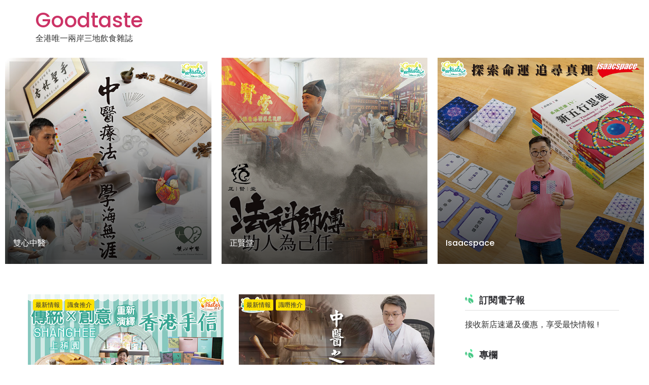

--- FILE ---
content_type: text/html; charset=UTF-8
request_url: https://www.goodtastehk.com/category/%E6%9C%80%E6%96%B0%E6%83%85%E5%A0%B1/page/3/
body_size: 24395
content:
<!doctype html>
<html lang="zh-TW">
<head>
	<meta charset="UTF-8">
	<meta name="viewport" content="width=device-width, initial-scale=1">
	<link rel="profile" href="https://gmpg.org/xfn/11">
	<title>最新情報 &#8211; 第 3 頁 &#8211; Goodtaste</title>
<meta name='robots' content='max-image-preview:large' />
<link rel="alternate" type="application/rss+xml" title="訂閱《Goodtaste》&raquo; 資訊提供" href="https://www.goodtastehk.com/feed/" />
<link rel="alternate" type="application/rss+xml" title="訂閱《Goodtaste》&raquo; 分類〈最新情報〉的資訊提供" href="https://www.goodtastehk.com/category/%e6%9c%80%e6%96%b0%e6%83%85%e5%a0%b1/feed/" />
<script>
window._wpemojiSettings = {"baseUrl":"https:\/\/s.w.org\/images\/core\/emoji\/14.0.0\/72x72\/","ext":".png","svgUrl":"https:\/\/s.w.org\/images\/core\/emoji\/14.0.0\/svg\/","svgExt":".svg","source":{"concatemoji":"https:\/\/www.goodtastehk.com\/wp-includes\/js\/wp-emoji-release.min.js?ver=6.4.3"}};
/*! This file is auto-generated */
!function(i,n){var o,s,e;function c(e){try{var t={supportTests:e,timestamp:(new Date).valueOf()};sessionStorage.setItem(o,JSON.stringify(t))}catch(e){}}function p(e,t,n){e.clearRect(0,0,e.canvas.width,e.canvas.height),e.fillText(t,0,0);var t=new Uint32Array(e.getImageData(0,0,e.canvas.width,e.canvas.height).data),r=(e.clearRect(0,0,e.canvas.width,e.canvas.height),e.fillText(n,0,0),new Uint32Array(e.getImageData(0,0,e.canvas.width,e.canvas.height).data));return t.every(function(e,t){return e===r[t]})}function u(e,t,n){switch(t){case"flag":return n(e,"\ud83c\udff3\ufe0f\u200d\u26a7\ufe0f","\ud83c\udff3\ufe0f\u200b\u26a7\ufe0f")?!1:!n(e,"\ud83c\uddfa\ud83c\uddf3","\ud83c\uddfa\u200b\ud83c\uddf3")&&!n(e,"\ud83c\udff4\udb40\udc67\udb40\udc62\udb40\udc65\udb40\udc6e\udb40\udc67\udb40\udc7f","\ud83c\udff4\u200b\udb40\udc67\u200b\udb40\udc62\u200b\udb40\udc65\u200b\udb40\udc6e\u200b\udb40\udc67\u200b\udb40\udc7f");case"emoji":return!n(e,"\ud83e\udef1\ud83c\udffb\u200d\ud83e\udef2\ud83c\udfff","\ud83e\udef1\ud83c\udffb\u200b\ud83e\udef2\ud83c\udfff")}return!1}function f(e,t,n){var r="undefined"!=typeof WorkerGlobalScope&&self instanceof WorkerGlobalScope?new OffscreenCanvas(300,150):i.createElement("canvas"),a=r.getContext("2d",{willReadFrequently:!0}),o=(a.textBaseline="top",a.font="600 32px Arial",{});return e.forEach(function(e){o[e]=t(a,e,n)}),o}function t(e){var t=i.createElement("script");t.src=e,t.defer=!0,i.head.appendChild(t)}"undefined"!=typeof Promise&&(o="wpEmojiSettingsSupports",s=["flag","emoji"],n.supports={everything:!0,everythingExceptFlag:!0},e=new Promise(function(e){i.addEventListener("DOMContentLoaded",e,{once:!0})}),new Promise(function(t){var n=function(){try{var e=JSON.parse(sessionStorage.getItem(o));if("object"==typeof e&&"number"==typeof e.timestamp&&(new Date).valueOf()<e.timestamp+604800&&"object"==typeof e.supportTests)return e.supportTests}catch(e){}return null}();if(!n){if("undefined"!=typeof Worker&&"undefined"!=typeof OffscreenCanvas&&"undefined"!=typeof URL&&URL.createObjectURL&&"undefined"!=typeof Blob)try{var e="postMessage("+f.toString()+"("+[JSON.stringify(s),u.toString(),p.toString()].join(",")+"));",r=new Blob([e],{type:"text/javascript"}),a=new Worker(URL.createObjectURL(r),{name:"wpTestEmojiSupports"});return void(a.onmessage=function(e){c(n=e.data),a.terminate(),t(n)})}catch(e){}c(n=f(s,u,p))}t(n)}).then(function(e){for(var t in e)n.supports[t]=e[t],n.supports.everything=n.supports.everything&&n.supports[t],"flag"!==t&&(n.supports.everythingExceptFlag=n.supports.everythingExceptFlag&&n.supports[t]);n.supports.everythingExceptFlag=n.supports.everythingExceptFlag&&!n.supports.flag,n.DOMReady=!1,n.readyCallback=function(){n.DOMReady=!0}}).then(function(){return e}).then(function(){var e;n.supports.everything||(n.readyCallback(),(e=n.source||{}).concatemoji?t(e.concatemoji):e.wpemoji&&e.twemoji&&(t(e.twemoji),t(e.wpemoji)))}))}((window,document),window._wpemojiSettings);
</script>
<style id='wp-emoji-styles-inline-css'>

	img.wp-smiley, img.emoji {
		display: inline !important;
		border: none !important;
		box-shadow: none !important;
		height: 1em !important;
		width: 1em !important;
		margin: 0 0.07em !important;
		vertical-align: -0.1em !important;
		background: none !important;
		padding: 0 !important;
	}
</style>
<link rel='stylesheet' id='wp-block-library-css' href='https://www.goodtastehk.com/wp-includes/css/dist/block-library/style.min.css?ver=6.4.3' media='all' />
<style id='classic-theme-styles-inline-css'>
/*! This file is auto-generated */
.wp-block-button__link{color:#fff;background-color:#32373c;border-radius:9999px;box-shadow:none;text-decoration:none;padding:calc(.667em + 2px) calc(1.333em + 2px);font-size:1.125em}.wp-block-file__button{background:#32373c;color:#fff;text-decoration:none}
</style>
<style id='global-styles-inline-css'>
body{--wp--preset--color--black: #000000;--wp--preset--color--cyan-bluish-gray: #abb8c3;--wp--preset--color--white: #ffffff;--wp--preset--color--pale-pink: #f78da7;--wp--preset--color--vivid-red: #cf2e2e;--wp--preset--color--luminous-vivid-orange: #ff6900;--wp--preset--color--luminous-vivid-amber: #fcb900;--wp--preset--color--light-green-cyan: #7bdcb5;--wp--preset--color--vivid-green-cyan: #00d084;--wp--preset--color--pale-cyan-blue: #8ed1fc;--wp--preset--color--vivid-cyan-blue: #0693e3;--wp--preset--color--vivid-purple: #9b51e0;--wp--preset--gradient--vivid-cyan-blue-to-vivid-purple: linear-gradient(135deg,rgba(6,147,227,1) 0%,rgb(155,81,224) 100%);--wp--preset--gradient--light-green-cyan-to-vivid-green-cyan: linear-gradient(135deg,rgb(122,220,180) 0%,rgb(0,208,130) 100%);--wp--preset--gradient--luminous-vivid-amber-to-luminous-vivid-orange: linear-gradient(135deg,rgba(252,185,0,1) 0%,rgba(255,105,0,1) 100%);--wp--preset--gradient--luminous-vivid-orange-to-vivid-red: linear-gradient(135deg,rgba(255,105,0,1) 0%,rgb(207,46,46) 100%);--wp--preset--gradient--very-light-gray-to-cyan-bluish-gray: linear-gradient(135deg,rgb(238,238,238) 0%,rgb(169,184,195) 100%);--wp--preset--gradient--cool-to-warm-spectrum: linear-gradient(135deg,rgb(74,234,220) 0%,rgb(151,120,209) 20%,rgb(207,42,186) 40%,rgb(238,44,130) 60%,rgb(251,105,98) 80%,rgb(254,248,76) 100%);--wp--preset--gradient--blush-light-purple: linear-gradient(135deg,rgb(255,206,236) 0%,rgb(152,150,240) 100%);--wp--preset--gradient--blush-bordeaux: linear-gradient(135deg,rgb(254,205,165) 0%,rgb(254,45,45) 50%,rgb(107,0,62) 100%);--wp--preset--gradient--luminous-dusk: linear-gradient(135deg,rgb(255,203,112) 0%,rgb(199,81,192) 50%,rgb(65,88,208) 100%);--wp--preset--gradient--pale-ocean: linear-gradient(135deg,rgb(255,245,203) 0%,rgb(182,227,212) 50%,rgb(51,167,181) 100%);--wp--preset--gradient--electric-grass: linear-gradient(135deg,rgb(202,248,128) 0%,rgb(113,206,126) 100%);--wp--preset--gradient--midnight: linear-gradient(135deg,rgb(2,3,129) 0%,rgb(40,116,252) 100%);--wp--preset--font-size--small: 13px;--wp--preset--font-size--medium: 20px;--wp--preset--font-size--large: 36px;--wp--preset--font-size--x-large: 42px;--wp--preset--spacing--20: 0.44rem;--wp--preset--spacing--30: 0.67rem;--wp--preset--spacing--40: 1rem;--wp--preset--spacing--50: 1.5rem;--wp--preset--spacing--60: 2.25rem;--wp--preset--spacing--70: 3.38rem;--wp--preset--spacing--80: 5.06rem;--wp--preset--shadow--natural: 6px 6px 9px rgba(0, 0, 0, 0.2);--wp--preset--shadow--deep: 12px 12px 50px rgba(0, 0, 0, 0.4);--wp--preset--shadow--sharp: 6px 6px 0px rgba(0, 0, 0, 0.2);--wp--preset--shadow--outlined: 6px 6px 0px -3px rgba(255, 255, 255, 1), 6px 6px rgba(0, 0, 0, 1);--wp--preset--shadow--crisp: 6px 6px 0px rgba(0, 0, 0, 1);}:where(.is-layout-flex){gap: 0.5em;}:where(.is-layout-grid){gap: 0.5em;}body .is-layout-flow > .alignleft{float: left;margin-inline-start: 0;margin-inline-end: 2em;}body .is-layout-flow > .alignright{float: right;margin-inline-start: 2em;margin-inline-end: 0;}body .is-layout-flow > .aligncenter{margin-left: auto !important;margin-right: auto !important;}body .is-layout-constrained > .alignleft{float: left;margin-inline-start: 0;margin-inline-end: 2em;}body .is-layout-constrained > .alignright{float: right;margin-inline-start: 2em;margin-inline-end: 0;}body .is-layout-constrained > .aligncenter{margin-left: auto !important;margin-right: auto !important;}body .is-layout-constrained > :where(:not(.alignleft):not(.alignright):not(.alignfull)){max-width: var(--wp--style--global--content-size);margin-left: auto !important;margin-right: auto !important;}body .is-layout-constrained > .alignwide{max-width: var(--wp--style--global--wide-size);}body .is-layout-flex{display: flex;}body .is-layout-flex{flex-wrap: wrap;align-items: center;}body .is-layout-flex > *{margin: 0;}body .is-layout-grid{display: grid;}body .is-layout-grid > *{margin: 0;}:where(.wp-block-columns.is-layout-flex){gap: 2em;}:where(.wp-block-columns.is-layout-grid){gap: 2em;}:where(.wp-block-post-template.is-layout-flex){gap: 1.25em;}:where(.wp-block-post-template.is-layout-grid){gap: 1.25em;}.has-black-color{color: var(--wp--preset--color--black) !important;}.has-cyan-bluish-gray-color{color: var(--wp--preset--color--cyan-bluish-gray) !important;}.has-white-color{color: var(--wp--preset--color--white) !important;}.has-pale-pink-color{color: var(--wp--preset--color--pale-pink) !important;}.has-vivid-red-color{color: var(--wp--preset--color--vivid-red) !important;}.has-luminous-vivid-orange-color{color: var(--wp--preset--color--luminous-vivid-orange) !important;}.has-luminous-vivid-amber-color{color: var(--wp--preset--color--luminous-vivid-amber) !important;}.has-light-green-cyan-color{color: var(--wp--preset--color--light-green-cyan) !important;}.has-vivid-green-cyan-color{color: var(--wp--preset--color--vivid-green-cyan) !important;}.has-pale-cyan-blue-color{color: var(--wp--preset--color--pale-cyan-blue) !important;}.has-vivid-cyan-blue-color{color: var(--wp--preset--color--vivid-cyan-blue) !important;}.has-vivid-purple-color{color: var(--wp--preset--color--vivid-purple) !important;}.has-black-background-color{background-color: var(--wp--preset--color--black) !important;}.has-cyan-bluish-gray-background-color{background-color: var(--wp--preset--color--cyan-bluish-gray) !important;}.has-white-background-color{background-color: var(--wp--preset--color--white) !important;}.has-pale-pink-background-color{background-color: var(--wp--preset--color--pale-pink) !important;}.has-vivid-red-background-color{background-color: var(--wp--preset--color--vivid-red) !important;}.has-luminous-vivid-orange-background-color{background-color: var(--wp--preset--color--luminous-vivid-orange) !important;}.has-luminous-vivid-amber-background-color{background-color: var(--wp--preset--color--luminous-vivid-amber) !important;}.has-light-green-cyan-background-color{background-color: var(--wp--preset--color--light-green-cyan) !important;}.has-vivid-green-cyan-background-color{background-color: var(--wp--preset--color--vivid-green-cyan) !important;}.has-pale-cyan-blue-background-color{background-color: var(--wp--preset--color--pale-cyan-blue) !important;}.has-vivid-cyan-blue-background-color{background-color: var(--wp--preset--color--vivid-cyan-blue) !important;}.has-vivid-purple-background-color{background-color: var(--wp--preset--color--vivid-purple) !important;}.has-black-border-color{border-color: var(--wp--preset--color--black) !important;}.has-cyan-bluish-gray-border-color{border-color: var(--wp--preset--color--cyan-bluish-gray) !important;}.has-white-border-color{border-color: var(--wp--preset--color--white) !important;}.has-pale-pink-border-color{border-color: var(--wp--preset--color--pale-pink) !important;}.has-vivid-red-border-color{border-color: var(--wp--preset--color--vivid-red) !important;}.has-luminous-vivid-orange-border-color{border-color: var(--wp--preset--color--luminous-vivid-orange) !important;}.has-luminous-vivid-amber-border-color{border-color: var(--wp--preset--color--luminous-vivid-amber) !important;}.has-light-green-cyan-border-color{border-color: var(--wp--preset--color--light-green-cyan) !important;}.has-vivid-green-cyan-border-color{border-color: var(--wp--preset--color--vivid-green-cyan) !important;}.has-pale-cyan-blue-border-color{border-color: var(--wp--preset--color--pale-cyan-blue) !important;}.has-vivid-cyan-blue-border-color{border-color: var(--wp--preset--color--vivid-cyan-blue) !important;}.has-vivid-purple-border-color{border-color: var(--wp--preset--color--vivid-purple) !important;}.has-vivid-cyan-blue-to-vivid-purple-gradient-background{background: var(--wp--preset--gradient--vivid-cyan-blue-to-vivid-purple) !important;}.has-light-green-cyan-to-vivid-green-cyan-gradient-background{background: var(--wp--preset--gradient--light-green-cyan-to-vivid-green-cyan) !important;}.has-luminous-vivid-amber-to-luminous-vivid-orange-gradient-background{background: var(--wp--preset--gradient--luminous-vivid-amber-to-luminous-vivid-orange) !important;}.has-luminous-vivid-orange-to-vivid-red-gradient-background{background: var(--wp--preset--gradient--luminous-vivid-orange-to-vivid-red) !important;}.has-very-light-gray-to-cyan-bluish-gray-gradient-background{background: var(--wp--preset--gradient--very-light-gray-to-cyan-bluish-gray) !important;}.has-cool-to-warm-spectrum-gradient-background{background: var(--wp--preset--gradient--cool-to-warm-spectrum) !important;}.has-blush-light-purple-gradient-background{background: var(--wp--preset--gradient--blush-light-purple) !important;}.has-blush-bordeaux-gradient-background{background: var(--wp--preset--gradient--blush-bordeaux) !important;}.has-luminous-dusk-gradient-background{background: var(--wp--preset--gradient--luminous-dusk) !important;}.has-pale-ocean-gradient-background{background: var(--wp--preset--gradient--pale-ocean) !important;}.has-electric-grass-gradient-background{background: var(--wp--preset--gradient--electric-grass) !important;}.has-midnight-gradient-background{background: var(--wp--preset--gradient--midnight) !important;}.has-small-font-size{font-size: var(--wp--preset--font-size--small) !important;}.has-medium-font-size{font-size: var(--wp--preset--font-size--medium) !important;}.has-large-font-size{font-size: var(--wp--preset--font-size--large) !important;}.has-x-large-font-size{font-size: var(--wp--preset--font-size--x-large) !important;}
.wp-block-navigation a:where(:not(.wp-element-button)){color: inherit;}
:where(.wp-block-post-template.is-layout-flex){gap: 1.25em;}:where(.wp-block-post-template.is-layout-grid){gap: 1.25em;}
:where(.wp-block-columns.is-layout-flex){gap: 2em;}:where(.wp-block-columns.is-layout-grid){gap: 2em;}
.wp-block-pullquote{font-size: 1.5em;line-height: 1.6;}
</style>
<link rel='stylesheet' id='hfe-style-css' href='https://www.goodtastehk.com/wp-content/plugins/header-footer-elementor/assets/css/header-footer-elementor.css?ver=1.6.14' media='all' />
<link rel='stylesheet' id='elementor-icons-css' href='https://www.goodtastehk.com/wp-content/plugins/elementor/assets/lib/eicons/css/elementor-icons.min.css?ver=5.27.0' media='all' />
<link rel='stylesheet' id='elementor-frontend-css' href='https://www.goodtastehk.com/wp-content/plugins/elementor/assets/css/frontend-lite.min.css?ver=3.19.2' media='all' />
<style id='elementor-frontend-inline-css'>
:root{--lakit-adminbar-height: 0px}@media(min-width:768px){
.lakit-vheader--hidemobile.lakit--is-vheader {
  position: relative
}
.lakit-vheader--hidemobile.lakit--is-vheader.lakit-vheader-pleft {
  padding-left: var(--lakit-vheader-width)
}
.lakit-vheader--hidemobile.lakit--is-vheader.lakit-vheader-pright {
  padding-right: var(--lakit-vheader-width)
}
.lakit-vheader--hidemobile.lakit--is-vheader > .elementor-location-header.elementor-edit-area {
  position: static
}
.lakit-vheader--hidemobile.lakit--is-vheader > .elementor-location-header > .elementor-element:first-child,
.lakit-vheader--hidemobile.lakit--is-vheader > .elementor-location-header > .elementor-section-wrap > .elementor-element:first-child {
  position: absolute;
  top: 0;
  bottom: 0;
  width: var(--lakit-vheader-width);
  height: auto;
  z-index: 3;
  min-height: calc(100vh - var(--lakit-adminbar-height))
}
.lakit-vheader--hidemobile.lakit--is-vheader.lakit-vheader-pleft > .elementor-location-header > .elementor-section-wrap > .elementor-top-section:first-child,
.lakit-vheader--hidemobile.lakit--is-vheader.lakit-vheader-pleft > .elementor-location-header > .elementor-top-section:first-child {
  left: 0
}
.lakit-vheader--hidemobile.lakit--is-vheader.lakit-vheader-pright > .elementor-location-header > .elementor-section-wrap > .elementor-top-section:first-child,
.lakit-vheader--hidemobile.lakit--is-vheader.lakit-vheader-pright > .elementor-location-header > .elementor-top-section:first-child {
  right: 0
}
.lakit-vheader--hidemobile.lakit--is-vheader > .elementor-location-header > .elementor-section-wrap > .elementor-top-section:first-child > .e-con-inner,
.lakit-vheader--hidemobile.lakit--is-vheader > .elementor-location-header > .elementor-top-section:first-child > .e-con-inner{
  height: auto;
  position: sticky;
  top: var(--lakit-adminbar-height);
  left: 0;
  min-height: calc(100vh - var(--lakit-adminbar-height))
}
.lakit-vheader--hidemobile.lakit--is-vheader > .elementor-location-header > .elementor-section-wrap > .elementor-top-section:first-child > .elementor-container,
.lakit-vheader--hidemobile.lakit--is-vheader > .elementor-location-header > .elementor-top-section:first-child > .elementor-container {
  flex-flow: row wrap;
  height: auto;
  position: sticky;
  top: var(--lakit-adminbar-height);
  left: 0;
  min-height: calc(100vh - var(--lakit-adminbar-height))
}
.lakit-vheader--hidemobile.lakit--is-vheader > .elementor-location-header > .elementor-section-wrap > .elementor-top-section:first-child > .elementor-container > .elementor-column,
.lakit-vheader--hidemobile.lakit--is-vheader > .elementor-location-header > .elementor-top-section:first-child > .elementor-container > .elementor-column {
  width: 100%
}
.lakit-vheader--hidemobile.lakit--is-vheader > .elementor-location-header > .e-con:first-child,
.lakit-vheader--hidemobile.lakit--is-vheader > .elementor-location-header > .elementor-section-wrap > .e-con:first-child {
  display: block
}
}@media(min-width:1025px){
.lakit-vheader--hidetablet.lakit--is-vheader {
  position: relative
}
.lakit-vheader--hidetablet.lakit--is-vheader.lakit-vheader-pleft {
  padding-left: var(--lakit-vheader-width)
}
.lakit-vheader--hidetablet.lakit--is-vheader.lakit-vheader-pright {
  padding-right: var(--lakit-vheader-width)
}
.lakit-vheader--hidetablet.lakit--is-vheader > .elementor-location-header.elementor-edit-area {
  position: static
}
.lakit-vheader--hidetablet.lakit--is-vheader > .elementor-location-header > .elementor-element:first-child,
.lakit-vheader--hidetablet.lakit--is-vheader > .elementor-location-header > .elementor-section-wrap > .elementor-element:first-child {
  position: absolute;
  top: 0;
  bottom: 0;
  width: var(--lakit-vheader-width);
  height: auto;
  z-index: 3;
  min-height: calc(100vh - var(--lakit-adminbar-height))
}
.lakit-vheader--hidetablet.lakit--is-vheader.lakit-vheader-pleft > .elementor-location-header > .elementor-section-wrap > .elementor-top-section:first-child,
.lakit-vheader--hidetablet.lakit--is-vheader.lakit-vheader-pleft > .elementor-location-header > .elementor-top-section:first-child {
  left: 0
}
.lakit-vheader--hidetablet.lakit--is-vheader.lakit-vheader-pright > .elementor-location-header > .elementor-section-wrap > .elementor-top-section:first-child,
.lakit-vheader--hidetablet.lakit--is-vheader.lakit-vheader-pright > .elementor-location-header > .elementor-top-section:first-child {
  right: 0
}
.lakit-vheader--hidetablet.lakit--is-vheader > .elementor-location-header > .elementor-section-wrap > .elementor-top-section:first-child > .e-con-inner,
.lakit-vheader--hidetablet.lakit--is-vheader > .elementor-location-header > .elementor-top-section:first-child > .e-con-inner{
  height: auto;
  position: sticky;
  top: var(--lakit-adminbar-height);
  left: 0;
  min-height: calc(100vh - var(--lakit-adminbar-height))
}
.lakit-vheader--hidetablet.lakit--is-vheader > .elementor-location-header > .elementor-section-wrap > .elementor-top-section:first-child > .elementor-container,
.lakit-vheader--hidetablet.lakit--is-vheader > .elementor-location-header > .elementor-top-section:first-child > .elementor-container {
  flex-flow: row wrap;
  height: auto;
  position: sticky;
  top: var(--lakit-adminbar-height);
  left: 0;
  min-height: calc(100vh - var(--lakit-adminbar-height))
}
.lakit-vheader--hidetablet.lakit--is-vheader > .elementor-location-header > .elementor-section-wrap > .elementor-top-section:first-child > .elementor-container > .elementor-column,
.lakit-vheader--hidetablet.lakit--is-vheader > .elementor-location-header > .elementor-top-section:first-child > .elementor-container > .elementor-column {
  width: 100%
}
.lakit-vheader--hidetablet.lakit--is-vheader > .elementor-location-header > .e-con:first-child,
.lakit-vheader--hidetablet.lakit--is-vheader > .elementor-location-header > .elementor-section-wrap > .e-con:first-child {
  display: block
}
}.col-mob-1,.col-mob-2,.col-mob-3,.col-mob-4,.col-mob-5,.col-mob-6,.col-mob-7,.col-mob-8,.col-mob-9,.col-mob-10,.col-tabp-1,.col-tabp-2,.col-tabp-3,.col-tabp-4,.col-tabp-5,.col-tabp-6,.col-tabp-7,.col-tabp-8,.col-tabp-9,.col-tabp-10,.col-tab-1,.col-tab-2,.col-tab-3,.col-tab-4,.col-tab-5,.col-tab-6,.col-tab-7,.col-tab-8,.col-tab-9,.col-tab-10,.col-lap-1,.col-lap-2,.col-lap-3,.col-lap-4,.col-lap-5,.col-lap-6,.col-lap-7,.col-lap-8,.col-lap-9,.col-lap-10,.col-desk-1,.col-desk-2,.col-desk-3,.col-desk-4,.col-desk-5,.col-desk-6,.col-desk-7,.col-desk-8,.col-desk-9,.col-desk-10{position:relative;min-height:1px;padding:10px;box-sizing:border-box;width:100%}.col-mob-1{flex:0 0 calc(100%/1);max-width:calc(100%/1)}.col-mob-2{flex:0 0 calc(100%/2);max-width:calc(100%/2)}.col-mob-3{flex:0 0 calc(100%/3);max-width:calc(100%/3)}.col-mob-4{flex:0 0 calc(100%/4);max-width:calc(100%/4)}.col-mob-5{flex:0 0 calc(100%/5);max-width:calc(100%/5)}.col-mob-6{flex:0 0 calc(100%/6);max-width:calc(100%/6)}.col-mob-7{flex:0 0 calc(100%/7);max-width:calc(100%/7)}.col-mob-8{flex:0 0 calc(100%/8);max-width:calc(100%/8)}.col-mob-9{flex:0 0 calc(100%/9);max-width:calc(100%/9)}.col-mob-10{flex:0 0 calc(100%/10);max-width:calc(100%/10)}@media(min-width:768px){.col-tab-1{flex:0 0 calc(100%/1);max-width:calc(100%/1)}.col-tab-2{flex:0 0 calc(100%/2);max-width:calc(100%/2)}.col-tab-3{flex:0 0 calc(100%/3);max-width:calc(100%/3)}.col-tab-4{flex:0 0 calc(100%/4);max-width:calc(100%/4)}.col-tab-5{flex:0 0 calc(100%/5);max-width:calc(100%/5)}.col-tab-6{flex:0 0 calc(100%/6);max-width:calc(100%/6)}.col-tab-7{flex:0 0 calc(100%/7);max-width:calc(100%/7)}.col-tab-8{flex:0 0 calc(100%/8);max-width:calc(100%/8)}.col-tab-9{flex:0 0 calc(100%/9);max-width:calc(100%/9)}.col-tab-10{flex:0 0 calc(100%/10);max-width:calc(100%/10)}}@media(min-width:1025px){.col-desk-1{flex:0 0 calc(100%/1);max-width:calc(100%/1)}.col-desk-2{flex:0 0 calc(100%/2);max-width:calc(100%/2)}.col-desk-3{flex:0 0 calc(100%/3);max-width:calc(100%/3)}.col-desk-4{flex:0 0 calc(100%/4);max-width:calc(100%/4)}.col-desk-5{flex:0 0 calc(100%/5);max-width:calc(100%/5)}.col-desk-6{flex:0 0 calc(100%/6);max-width:calc(100%/6)}.col-desk-7{flex:0 0 calc(100%/7);max-width:calc(100%/7)}.col-desk-8{flex:0 0 calc(100%/8);max-width:calc(100%/8)}.col-desk-9{flex:0 0 calc(100%/9);max-width:calc(100%/9)}.col-desk-10{flex:0 0 calc(100%/10);max-width:calc(100%/10)}}[data-elementor-device-mode=desktop] .lakit-widget-align-left{margin-right:auto!important}[data-elementor-device-mode=desktop] .lakit-widget-align-right{margin-left:auto!important}[data-elementor-device-mode=desktop] .lakit-widget-align-center{margin-left:auto!important;margin-right:auto!important}[data-elementor-device-mode=tablet] .lakit-widget-align-tablet-left{margin-right:auto!important}[data-elementor-device-mode=tablet] .lakit-widget-align-tablet-right{margin-left:auto!important}[data-elementor-device-mode=tablet] .lakit-widget-align-tablet-center{margin-left:auto!important;margin-right:auto!important}@media(max-width: 1024px){.elementor-element.lakit-col-width-auto-tablet{width:auto!important}.elementor-element.lakit-col-width-auto-tablet.lakit-col-align-left{margin-right:auto}.elementor-element.lakit-col-width-auto-tablet.lakit-col-align-right{margin-left:auto}.elementor-element.lakit-col-width-auto-tablet.lakit-col-align-center{margin-left:auto;margin-right:auto}}[data-elementor-device-mode=mobile] .lakit-widget-align-mobile-left{margin-right:auto!important}[data-elementor-device-mode=mobile] .lakit-widget-align-mobile-right{margin-left:auto!important}[data-elementor-device-mode=mobile] .lakit-widget-align-mobile-center{margin-left:auto!important;margin-right:auto!important}@media(max-width: 767px){.elementor-element.lakit-col-width-auto-mobile{width:auto!important}.elementor-element.lakit-col-width-auto-mobile.lakit-col-align-left{margin-right:auto}.elementor-element.lakit-col-width-auto-mobile.lakit-col-align-right{margin-left:auto}.elementor-element.lakit-col-width-auto-mobile.lakit-col-align-center{margin-left:auto;margin-right:auto}}
@keyframes lakitShortFadeInDown{from{opacity:0;transform:translate3d(0,-50px,0)}to{opacity:1;transform:none}}.lakitShortFadeInDown{animation-name:lakitShortFadeInDown}@keyframes lakitShortFadeInUp{from{opacity:0;transform:translate3d(0,50px,0)}to{opacity:1;transform:none}}.lakitShortFadeInUp{animation-name:lakitShortFadeInUp}@keyframes lakitShortFadeInLeft{from{opacity:0;transform:translate3d(-50px,0,0)}to{opacity:1;transform:none}}.lakitShortFadeInLeft{animation-name:lakitShortFadeInLeft}@keyframes lakitShortFadeInRight{from{opacity:0;transform:translate3d(50px,0,0)}to{opacity:1;transform:none}}.lakitShortFadeInRight{animation-name:lakitShortFadeInRight}
</style>
<link rel='stylesheet' id='swiper-css' href='https://www.goodtastehk.com/wp-content/plugins/elementor/assets/lib/swiper/v8/css/swiper.min.css?ver=8.4.5' media='all' />
<link rel='stylesheet' id='elementor-post-2136-css' href='https://www.goodtastehk.com/wp-content/uploads/elementor/css/post-2136.css?ver=1709043970' media='all' />
<link rel='stylesheet' id='elementor-post-2317-css' href='https://www.goodtastehk.com/wp-content/uploads/elementor/css/post-2317.css?ver=1709043970' media='all' />
<link rel='stylesheet' id='hfe-widgets-style-css' href='https://www.goodtastehk.com/wp-content/plugins/header-footer-elementor/inc/widgets-css/frontend.css?ver=1.6.14' media='all' />
<link rel='stylesheet' id='font-awesome-5-all-css' href='https://www.goodtastehk.com/wp-content/plugins/elementor/assets/lib/font-awesome/css/all.min.css?ver=3.19.2' media='all' />
<link rel='stylesheet' id='font-awesome-4-shim-css' href='https://www.goodtastehk.com/wp-content/plugins/elementor/assets/lib/font-awesome/css/v4-shims.min.css?ver=3.19.2' media='all' />
<link rel='stylesheet' id='qi-addons-for-elementor-grid-style-css' href='https://www.goodtastehk.com/wp-content/plugins/qi-addons-for-elementor/assets/css/grid.min.css?ver=6.4.3' media='all' />
<link rel='stylesheet' id='qi-addons-for-elementor-helper-parts-style-css' href='https://www.goodtastehk.com/wp-content/plugins/qi-addons-for-elementor/assets/css/helper-parts.min.css?ver=6.4.3' media='all' />
<link rel='stylesheet' id='qi-addons-for-elementor-style-css' href='https://www.goodtastehk.com/wp-content/plugins/qi-addons-for-elementor/assets/css/main.min.css?ver=6.4.3' media='all' />
<link rel='stylesheet' id='hello-elementor-css' href='https://www.goodtastehk.com/wp-content/themes/hello-elementor/style.min.css?ver=3.0.1' media='all' />
<link rel='stylesheet' id='hello-elementor-theme-style-css' href='https://www.goodtastehk.com/wp-content/themes/hello-elementor/theme.min.css?ver=3.0.1' media='all' />
<link rel='stylesheet' id='hello-elementor-header-footer-css' href='https://www.goodtastehk.com/wp-content/themes/hello-elementor/header-footer.min.css?ver=3.0.1' media='all' />
<link rel='stylesheet' id='lastudio-kit-base-css' href='https://www.goodtastehk.com/wp-content/plugins/lastudio-element-kit/assets/css/lastudio-kit-base.css?ver=1.3.6' media='all' />
<link rel='stylesheet' id='elementor-post-3250-css' href='https://www.goodtastehk.com/wp-content/uploads/elementor/css/post-3250.css?ver=1709049089' media='all' />
<link rel='stylesheet' id='elementor-icons-ekiticons-css' href='https://www.goodtastehk.com/wp-content/plugins/elementskit-lite/modules/elementskit-icon-pack/assets/css/ekiticons.css?ver=2.9.0' media='all' />
<link rel='stylesheet' id='ekit-widget-styles-css' href='https://www.goodtastehk.com/wp-content/plugins/elementskit-lite/widgets/init/assets/css/widget-styles.css?ver=2.9.0' media='all' />
<link rel='stylesheet' id='ekit-responsive-css' href='https://www.goodtastehk.com/wp-content/plugins/elementskit-lite/widgets/init/assets/css/responsive.css?ver=2.9.0' media='all' />
<link rel='stylesheet' id='__EPYT__style-css' href='https://www.goodtastehk.com/wp-content/plugins/youtube-embed-plus/styles/ytprefs.min.css?ver=14.1.6.3' media='all' />
<style id='__EPYT__style-inline-css'>

                .epyt-gallery-thumb {
                        width: 33.333%;
                }
                
                         @media (min-width:0px) and (max-width: 900px) {
                            .epyt-gallery-rowbreak {
                                display: none;
                            }
                            .epyt-gallery-allthumbs[class*="epyt-cols"] .epyt-gallery-thumb {
                                width: 100% !important;
                            }
                          }
</style>
<link rel='stylesheet' id='google-fonts-1-css' href='https://fonts.googleapis.com/css?family=Poppins%3A100%2C100italic%2C200%2C200italic%2C300%2C300italic%2C400%2C400italic%2C500%2C500italic%2C600%2C600italic%2C700%2C700italic%2C800%2C800italic%2C900%2C900italic&#038;display=swap&#038;ver=6.4.3' media='all' />
<link rel='stylesheet' id='elementor-icons-shared-0-css' href='https://www.goodtastehk.com/wp-content/plugins/elementor/assets/lib/font-awesome/css/fontawesome.min.css?ver=5.15.3' media='all' />
<link rel='stylesheet' id='elementor-icons-fa-solid-css' href='https://www.goodtastehk.com/wp-content/plugins/elementor/assets/lib/font-awesome/css/solid.min.css?ver=5.15.3' media='all' />
<link rel='stylesheet' id='elementor-icons-fa-brands-css' href='https://www.goodtastehk.com/wp-content/plugins/elementor/assets/lib/font-awesome/css/brands.min.css?ver=5.15.3' media='all' />
<link rel='stylesheet' id='elementor-icons-lastudioicon-css' href='https://www.goodtastehk.com/wp-content/plugins/lastudio-element-kit/includes/extensions/elementor/assets/css/lastudioicon.css?ver=1.0.0' media='all' />
<link rel="preconnect" href="https://fonts.gstatic.com/" crossorigin><script src="https://www.goodtastehk.com/wp-includes/js/jquery/jquery.min.js?ver=3.7.1" id="jquery-core-js"></script>
<script src="https://www.goodtastehk.com/wp-includes/js/jquery/jquery-migrate.min.js?ver=3.4.1" id="jquery-migrate-js"></script>
<script src="https://www.goodtastehk.com/wp-content/plugins/elementor/assets/lib/font-awesome/js/v4-shims.min.js?ver=3.19.2" id="font-awesome-4-shim-js"></script>
<script id="__ytprefs__-js-extra">
var _EPYT_ = {"ajaxurl":"https:\/\/www.goodtastehk.com\/wp-admin\/admin-ajax.php","security":"609bf03112","gallery_scrolloffset":"20","eppathtoscripts":"https:\/\/www.goodtastehk.com\/wp-content\/plugins\/youtube-embed-plus\/scripts\/","eppath":"https:\/\/www.goodtastehk.com\/wp-content\/plugins\/youtube-embed-plus\/","epresponsiveselector":"[\"iframe.__youtube_prefs__\",\"iframe[src*='youtube.com']\",\"iframe[src*='youtube-nocookie.com']\",\"iframe[data-ep-src*='youtube.com']\",\"iframe[data-ep-src*='youtube-nocookie.com']\",\"iframe[data-ep-gallerysrc*='youtube.com']\"]","epdovol":"1","version":"14.1.6.3","evselector":"iframe.__youtube_prefs__[src], iframe[src*=\"youtube.com\/embed\/\"], iframe[src*=\"youtube-nocookie.com\/embed\/\"]","ajax_compat":"","maxres_facade":"eager","ytapi_load":"light","pause_others":"","stopMobileBuffer":"1","facade_mode":"","not_live_on_channel":"","vi_active":"","vi_js_posttypes":[]};
</script>
<script src="https://www.goodtastehk.com/wp-content/plugins/youtube-embed-plus/scripts/ytprefs.min.js?ver=14.1.6.3" id="__ytprefs__-js"></script>
<link rel="https://api.w.org/" href="https://www.goodtastehk.com/wp-json/" /><link rel="alternate" type="application/json" href="https://www.goodtastehk.com/wp-json/wp/v2/categories/2" /><link rel="EditURI" type="application/rsd+xml" title="RSD" href="https://www.goodtastehk.com/xmlrpc.php?rsd" />
<meta name="generator" content="WordPress 6.4.3" />
<meta name="generator" content="Elementor 3.19.2; features: e_optimized_assets_loading, e_optimized_css_loading, additional_custom_breakpoints, block_editor_assets_optimize, e_image_loading_optimization; settings: css_print_method-external, google_font-enabled, font_display-swap">
<meta name="generator" content="Powered by Slider Revolution 6.6.5 - responsive, Mobile-Friendly Slider Plugin for WordPress with comfortable drag and drop interface." />
<link rel="icon" href="https://www.goodtastehk.com/wp-content/uploads/2023/03/cropped-logoicon-32x32.jpg" sizes="32x32" />
<link rel="icon" href="https://www.goodtastehk.com/wp-content/uploads/2023/03/cropped-logoicon-192x192.jpg" sizes="192x192" />
<link rel="apple-touch-icon" href="https://www.goodtastehk.com/wp-content/uploads/2023/03/cropped-logoicon-180x180.jpg" />
<meta name="msapplication-TileImage" content="https://www.goodtastehk.com/wp-content/uploads/2023/03/cropped-logoicon-270x270.jpg" />
<script>function setREVStartSize(e){
			//window.requestAnimationFrame(function() {
				window.RSIW = window.RSIW===undefined ? window.innerWidth : window.RSIW;
				window.RSIH = window.RSIH===undefined ? window.innerHeight : window.RSIH;
				try {
					var pw = document.getElementById(e.c).parentNode.offsetWidth,
						newh;
					pw = pw===0 || isNaN(pw) || (e.l=="fullwidth" || e.layout=="fullwidth") ? window.RSIW : pw;
					e.tabw = e.tabw===undefined ? 0 : parseInt(e.tabw);
					e.thumbw = e.thumbw===undefined ? 0 : parseInt(e.thumbw);
					e.tabh = e.tabh===undefined ? 0 : parseInt(e.tabh);
					e.thumbh = e.thumbh===undefined ? 0 : parseInt(e.thumbh);
					e.tabhide = e.tabhide===undefined ? 0 : parseInt(e.tabhide);
					e.thumbhide = e.thumbhide===undefined ? 0 : parseInt(e.thumbhide);
					e.mh = e.mh===undefined || e.mh=="" || e.mh==="auto" ? 0 : parseInt(e.mh,0);
					if(e.layout==="fullscreen" || e.l==="fullscreen")
						newh = Math.max(e.mh,window.RSIH);
					else{
						e.gw = Array.isArray(e.gw) ? e.gw : [e.gw];
						for (var i in e.rl) if (e.gw[i]===undefined || e.gw[i]===0) e.gw[i] = e.gw[i-1];
						e.gh = e.el===undefined || e.el==="" || (Array.isArray(e.el) && e.el.length==0)? e.gh : e.el;
						e.gh = Array.isArray(e.gh) ? e.gh : [e.gh];
						for (var i in e.rl) if (e.gh[i]===undefined || e.gh[i]===0) e.gh[i] = e.gh[i-1];
											
						var nl = new Array(e.rl.length),
							ix = 0,
							sl;
						e.tabw = e.tabhide>=pw ? 0 : e.tabw;
						e.thumbw = e.thumbhide>=pw ? 0 : e.thumbw;
						e.tabh = e.tabhide>=pw ? 0 : e.tabh;
						e.thumbh = e.thumbhide>=pw ? 0 : e.thumbh;
						for (var i in e.rl) nl[i] = e.rl[i]<window.RSIW ? 0 : e.rl[i];
						sl = nl[0];
						for (var i in nl) if (sl>nl[i] && nl[i]>0) { sl = nl[i]; ix=i;}
						var m = pw>(e.gw[ix]+e.tabw+e.thumbw) ? 1 : (pw-(e.tabw+e.thumbw)) / (e.gw[ix]);
						newh =  (e.gh[ix] * m) + (e.tabh + e.thumbh);
					}
					var el = document.getElementById(e.c);
					if (el!==null && el) el.style.height = newh+"px";
					el = document.getElementById(e.c+"_wrapper");
					if (el!==null && el) {
						el.style.height = newh+"px";
						el.style.display = "block";
					}
				} catch(e){
					console.log("Failure at Presize of Slider:" + e)
				}
			//});
		  };</script>
		<style id="wp-custom-css">
			:lang(zh) {font-family: Poppins,  'Font Awesome 5 Brands','Font Awesome 5 Free', LaStudioIcons,'FontAwesome',eicons,'elementor-share-btn__icon',Helvetica, Arial, "Microsoft JhengHei";}

.mf-input-wrapper .mf-input-label, .mf-repeater-field-label {
    font-family: Poppins,  'Font Awesome 5 Brands','Font Awesome 5 Free', LaStudioIcons,'FontAwesome',eicons,'elementor-share-btn__icon',Helvetica, Arial, "Microsoft JhengHei";
}
.comments-area a, .page-content a {
    text-decoration: none;
}

/** Start Block Kit CSS: 72-3-34d2cc762876498c8f6be5405a48e6e2 **/

.envato-block__preview{overflow: visible;}

/*Kit 69 Custom Styling for buttons */
.envato-kit-69-slide-btn .elementor-button,
.envato-kit-69-cta-btn .elementor-button,
.envato-kit-69-flip-btn .elementor-button{
	border-left: 0px !important;
	border-bottom: 0px !important;
	border-right: 0px !important;
	padding: 15px 0 0 !important;
}
.envato-kit-69-slide-btn .elementor-slide-button:hover,
.envato-kit-69-cta-btn .elementor-button:hover,
.envato-kit-69-flip-btn .elementor-button:hover{
	margin-bottom: 20px;
}
.envato-kit-69-menu .elementor-nav-menu--main a:hover{
	margin-top: -7px;
	padding-top: 4px;
	border-bottom: 1px solid #FFF;
}
/* Fix menu dropdown width */
.envato-kit-69-menu .elementor-nav-menu--dropdown{
	width: 100% !important;
}

/** End Block Kit CSS: 72-3-34d2cc762876498c8f6be5405a48e6e2 **/



/** Start Block Kit CSS: 142-3-a175df65179b9ef6a5ca9f1b2c0202b9 **/

.envato-block__preview{
	overflow: visible;
}

/* Border Radius */
.envato-kit-139-accordion .elementor-widget-container{
	border-radius: 10px !important;
}
.envato-kit-139-map iframe,
.envato-kit-139-slider .slick-slide,
.envato-kit-139-flipbox .elementor-flip-box div{
		border-radius: 10px !important;

}


/** End Block Kit CSS: 142-3-a175df65179b9ef6a5ca9f1b2c0202b9 **/



/** Start Block Kit CSS: 69-3-4f8cfb8a1a68ec007f2be7a02bdeadd9 **/

.envato-kit-66-menu .e--pointer-framed .elementor-item:before{
	border-radius:1px;
}

.envato-kit-66-subscription-form .elementor-form-fields-wrapper{
	position:relative;
}

.envato-kit-66-subscription-form .elementor-form-fields-wrapper .elementor-field-type-submit{
	position:static;
}

.envato-kit-66-subscription-form .elementor-form-fields-wrapper .elementor-field-type-submit button{
	position: absolute;
    top: 50%;
    right: 6px;
    transform: translate(0, -50%);
		-moz-transform: translate(0, -50%);
		-webmit-transform: translate(0, -50%);
}

.envato-kit-66-testi-slider .elementor-testimonial__footer{
	margin-top: -60px !important;
	z-index: 99;
  position: relative;
}

.envato-kit-66-featured-slider .elementor-slides .slick-prev{
	width:50px;
	height:50px;
	background-color:#ffffff !important;
	transform:rotate(45deg);
	-moz-transform:rotate(45deg);
	-webkit-transform:rotate(45deg);
	left:-25px !important;
	-webkit-box-shadow: 0px 1px 2px 1px rgba(0,0,0,0.32);
	-moz-box-shadow: 0px 1px 2px 1px rgba(0,0,0,0.32);
	box-shadow: 0px 1px 2px 1px rgba(0,0,0,0.32);
}

.envato-kit-66-featured-slider .elementor-slides .slick-prev:before{
	display:block;
	margin-top:0px;
	margin-left:0px;
	transform:rotate(-45deg);
	-moz-transform:rotate(-45deg);
	-webkit-transform:rotate(-45deg);
}

.envato-kit-66-featured-slider .elementor-slides .slick-next{
	width:50px;
	height:50px;
	background-color:#ffffff !important;
	transform:rotate(45deg);
	-moz-transform:rotate(45deg);
	-webkit-transform:rotate(45deg);
	right:-25px !important;
	-webkit-box-shadow: 0px 1px 2px 1px rgba(0,0,0,0.32);
	-moz-box-shadow: 0px 1px 2px 1px rgba(0,0,0,0.32);
	box-shadow: 0px 1px 2px 1px rgba(0,0,0,0.32);
}

.envato-kit-66-featured-slider .elementor-slides .slick-next:before{
	display:block;
	margin-top:-5px;
	margin-right:-5px;
	transform:rotate(-45deg);
	-moz-transform:rotate(-45deg);
	-webkit-transform:rotate(-45deg);
}

.envato-kit-66-orangetext{
	color:#f4511e;
}

.envato-kit-66-countdown .elementor-countdown-label{
	display:inline-block !important;
	border:2px solid rgba(255,255,255,0.2);
	padding:9px 20px;
}

/** End Block Kit CSS: 69-3-4f8cfb8a1a68ec007f2be7a02bdeadd9 **/

		</style>
		</head>
<body class="archive paged category category-2 paged-3 category-paged-3 ltr ehf-footer ehf-template-hello-elementor ehf-stylesheet-hello-elementor qodef-qi--no-touch qi-addons-for-elementor-1.6.2 elementor-default elementor-template-full-width elementor-kit-2136 elementor-page elementor-page-3250 lakit--enabled">


<a class="skip-link screen-reader-text" href="#content">跳至主要內容</a>

<header id="site-header" class="site-header dynamic-header menu-dropdown-tablet">
	<div class="header-inner">
		<div class="site-branding show-title">
							<h1 class="site-title show">
					<a href="https://www.goodtastehk.com/" title="首頁" rel="home">
						Goodtaste					</a>
				</h1>
							<p class="site-description show">
					全港唯一兩岸三地飲食雜誌				</p>
					</div>

			</div>
</header>
		<div data-elementor-type="archive" data-elementor-id="3250" class="elementor elementor-3250 elementor-location-archive">
					<section class="elementor-section elementor-top-section elementor-element elementor-element-f903a4b elementor-section-full_width elementor-section-stretched elementor-section-height-default elementor-section-height-default" data-id="f903a4b" data-element_type="section" data-settings="{&quot;stretch_section&quot;:&quot;section-stretched&quot;}">
						<div class="elementor-container elementor-column-gap-no">
					<div class="elementor-column elementor-col-100 elementor-top-column elementor-element elementor-element-7771067 lakit-col-width-auto-no" data-id="7771067" data-element_type="column">
			<div class="elementor-widget-wrap elementor-element-populated">
						<div class="elementor-element elementor-element-39a0d7a lakit-arrow--showonhover-no lakit-dots--vertical-no elementor-widget lastudio-kit elementor-lakit-gposts elementor-lakit-posts" data-id="39a0d7a" data-element_type="widget" data-widget_type="lakit-posts.default">
				<div class="elementor-widget-container">
			<link rel="stylesheet" href="https://www.goodtastehk.com/wp-content/plugins/lastudio-element-kit/assets/css/addons/posts.min.css">
<div id="lapost_39a0d7a" class="lakit-posts layout-type-grid preset-grid-2 querycpt--post lakit-posts--grid lakit-carousel" data-item_selector=".lakit-posts__item" data-slider_options="{&quot;slidesToScroll&quot;:{&quot;desktop&quot;:&quot;19&quot;},&quot;rows&quot;:{&quot;desktop&quot;:&quot;1&quot;},&quot;autoplaySpeed&quot;:7000,&quot;autoplay&quot;:true,&quot;infinite&quot;:true,&quot;centerMode&quot;:false,&quot;pauseOnHover&quot;:false,&quot;pauseOnInteraction&quot;:false,&quot;reverseDirection&quot;:false,&quot;infiniteEffect&quot;:false,&quot;speed&quot;:499,&quot;arrows&quot;:false,&quot;dots&quot;:false,&quot;variableWidth&quot;:false,&quot;prevArrow&quot;:&quot;.lakit-carousel__prev-arrow-39a0d7a&quot;,&quot;nextArrow&quot;:&quot;.lakit-carousel__next-arrow-39a0d7a&quot;,&quot;dotsElm&quot;:&quot;.lakit-carousel__dots_39a0d7a&quot;,&quot;rtl&quot;:false,&quot;effect&quot;:&quot;slide&quot;,&quot;coverflowEffect&quot;:{&quot;rotate&quot;:null,&quot;stretch&quot;:null,&quot;depth&quot;:null,&quot;modifier&quot;:null,&quot;scale&quot;:null},&quot;dotType&quot;:&quot;bullets&quot;,&quot;direction&quot;:&quot;horizontal&quot;,&quot;uniqueID&quot;:&quot;lakit_carousel_39a0d7a&quot;,&quot;asFor&quot;:&quot;&quot;,&quot;autoHeight&quot;:false,&quot;scrollbar&quot;:false,&quot;slidesToShow&quot;:{&quot;desktop&quot;:&quot;3&quot;}}" dir="ltr" ><div class="lakit-carousel-inner">        <div class="lakit-posts__list_wrapper swiper-container" id="lakit_carousel_39a0d7a">
            <div class="lakit-posts__list swiper-wrapper">
            <div class="lakit-posts__item has-post-thumbnail cpt-post swiper-slide">
    <div class="lakit-posts__outer-box">
        <div class="lakit-posts__inner-box">            <div class="post-thumbnail lakit-posts__thumbnail">
                <a href="https://www.goodtastehk.com/%e5%8d%83%e5%b0%8b/" class="lakit-posts__thumbnail-link" aria-label="Read more about 千尋"><img loading="lazy" width="609" height="609" src="https://www.goodtastehk.com/wp-content/uploads/2026/01/千尋fbp.jpg" class="lakit-posts__thumbnail-img wp-post-image la-lazyload-image wp-post-image" alt="" decoding="async" srcset="https://www.goodtastehk.com/wp-content/uploads/2026/01/千尋fbp.jpg 609w, https://www.goodtastehk.com/wp-content/uploads/2026/01/千尋fbp-300x300.jpg 300w, https://www.goodtastehk.com/wp-content/uploads/2026/01/千尋fbp-150x150.jpg 150w" sizes="(max-width: 609px) 100vw, 609px" /></a>
                                
                            </div>
        <div class="lakit-posts__inner-content"><div class="lakit-posts__inner-content-inner"><h4 class="lakit-posts__title"><a href="https://www.goodtastehk.com/%e5%8d%83%e5%b0%8b/" title="千尋" rel="bookmark">千尋</a></h4></div></div></div>
    </div>
</div><div class="lakit-posts__item has-post-thumbnail cpt-post swiper-slide">
    <div class="lakit-posts__outer-box">
        <div class="lakit-posts__inner-box">            <div class="post-thumbnail lakit-posts__thumbnail">
                <a href="https://www.goodtastehk.com/%e5%af%a6%e5%be%b7%e6%90%ac%e9%81%8b%e6%9c%89%e9%99%90%e5%85%ac%e5%8f%b8/" class="lakit-posts__thumbnail-link" aria-label="Read more about 實德搬運有限公司"><img loading="lazy" width="609" height="609" src="https://www.goodtastehk.com/wp-content/uploads/2026/01/實德搬屋fbp.jpg" class="lakit-posts__thumbnail-img wp-post-image la-lazyload-image wp-post-image" alt="" decoding="async" srcset="https://www.goodtastehk.com/wp-content/uploads/2026/01/實德搬屋fbp.jpg 609w, https://www.goodtastehk.com/wp-content/uploads/2026/01/實德搬屋fbp-300x300.jpg 300w, https://www.goodtastehk.com/wp-content/uploads/2026/01/實德搬屋fbp-150x150.jpg 150w" sizes="(max-width: 609px) 100vw, 609px" /></a>
                                
                            </div>
        <div class="lakit-posts__inner-content"><div class="lakit-posts__inner-content-inner"><h4 class="lakit-posts__title"><a href="https://www.goodtastehk.com/%e5%af%a6%e5%be%b7%e6%90%ac%e9%81%8b%e6%9c%89%e9%99%90%e5%85%ac%e5%8f%b8/" title="實德搬運有限公司" rel="bookmark">實德搬運有限公司</a></h4></div></div></div>
    </div>
</div><div class="lakit-posts__item has-post-thumbnail cpt-post swiper-slide">
    <div class="lakit-posts__outer-box">
        <div class="lakit-posts__inner-box">            <div class="post-thumbnail lakit-posts__thumbnail">
                <a href="https://www.goodtastehk.com/%e5%96%9c%e4%bb%a4%e8%ad%b7%e6%89%8b/" class="lakit-posts__thumbnail-link" aria-label="Read more about 喜令護手"><img loading="lazy" width="609" height="609" src="https://www.goodtastehk.com/wp-content/uploads/2026/01/喜令fbp.jpg" class="lakit-posts__thumbnail-img wp-post-image la-lazyload-image wp-post-image" alt="" decoding="async" srcset="https://www.goodtastehk.com/wp-content/uploads/2026/01/喜令fbp.jpg 609w, https://www.goodtastehk.com/wp-content/uploads/2026/01/喜令fbp-300x300.jpg 300w, https://www.goodtastehk.com/wp-content/uploads/2026/01/喜令fbp-150x150.jpg 150w" sizes="(max-width: 609px) 100vw, 609px" /></a>
                                
                            </div>
        <div class="lakit-posts__inner-content"><div class="lakit-posts__inner-content-inner"><h4 class="lakit-posts__title"><a href="https://www.goodtastehk.com/%e5%96%9c%e4%bb%a4%e8%ad%b7%e6%89%8b/" title="喜令護手" rel="bookmark">喜令護手</a></h4></div></div></div>
    </div>
</div><div class="lakit-posts__item has-post-thumbnail cpt-post swiper-slide">
    <div class="lakit-posts__outer-box">
        <div class="lakit-posts__inner-box">            <div class="post-thumbnail lakit-posts__thumbnail">
                <a href="https://www.goodtastehk.com/%e5%8c%a0%ef%bc%8e%e5%92%8c%e5%ae%a4%e5%85%a7%e8%a8%ad%e8%a8%88/" class="lakit-posts__thumbnail-link" aria-label="Read more about 匠．和室內設計"><img loading="lazy" width="609" height="609" src="https://www.goodtastehk.com/wp-content/uploads/2026/01/JWfbp.jpg" class="lakit-posts__thumbnail-img wp-post-image la-lazyload-image wp-post-image" alt="" decoding="async" srcset="https://www.goodtastehk.com/wp-content/uploads/2026/01/JWfbp.jpg 609w, https://www.goodtastehk.com/wp-content/uploads/2026/01/JWfbp-300x300.jpg 300w, https://www.goodtastehk.com/wp-content/uploads/2026/01/JWfbp-150x150.jpg 150w" sizes="(max-width: 609px) 100vw, 609px" /></a>
                                
                            </div>
        <div class="lakit-posts__inner-content"><div class="lakit-posts__inner-content-inner"><h4 class="lakit-posts__title"><a href="https://www.goodtastehk.com/%e5%8c%a0%ef%bc%8e%e5%92%8c%e5%ae%a4%e5%85%a7%e8%a8%ad%e8%a8%88/" title="匠．和室內設計" rel="bookmark">匠．和室內設計</a></h4></div></div></div>
    </div>
</div><div class="lakit-posts__item has-post-thumbnail cpt-post swiper-slide">
    <div class="lakit-posts__outer-box">
        <div class="lakit-posts__inner-box">            <div class="post-thumbnail lakit-posts__thumbnail">
                <a href="https://www.goodtastehk.com/yoki-studio%e7%91%9c%e5%ae%b6/" class="lakit-posts__thumbnail-link" aria-label="Read more about Yoki Studio瑜家"><img loading="lazy" width="609" height="609" src="https://www.goodtastehk.com/wp-content/uploads/2026/01/yokifbp.jpg" class="lakit-posts__thumbnail-img wp-post-image la-lazyload-image wp-post-image" alt="" decoding="async" srcset="https://www.goodtastehk.com/wp-content/uploads/2026/01/yokifbp.jpg 609w, https://www.goodtastehk.com/wp-content/uploads/2026/01/yokifbp-300x300.jpg 300w, https://www.goodtastehk.com/wp-content/uploads/2026/01/yokifbp-150x150.jpg 150w" sizes="(max-width: 609px) 100vw, 609px" /></a>
                                
                            </div>
        <div class="lakit-posts__inner-content"><div class="lakit-posts__inner-content-inner"><h4 class="lakit-posts__title"><a href="https://www.goodtastehk.com/yoki-studio%e7%91%9c%e5%ae%b6/" title="Yoki Studio瑜家" rel="bookmark">Yoki Studio瑜家</a></h4></div></div></div>
    </div>
</div><div class="lakit-posts__item has-post-thumbnail cpt-post swiper-slide">
    <div class="lakit-posts__outer-box">
        <div class="lakit-posts__inner-box">            <div class="post-thumbnail lakit-posts__thumbnail">
                <a href="https://www.goodtastehk.com/%e5%ae%a5%e6%89%bf%e6%b0%b4%e9%9b%bb%e5%b7%a5%e7%a8%8b/" class="lakit-posts__thumbnail-link" aria-label="Read more about 宥承水電工程"><img loading="lazy" width="609" height="609" src="https://www.goodtastehk.com/wp-content/uploads/2026/01/宥承fbp.jpg" class="lakit-posts__thumbnail-img wp-post-image la-lazyload-image wp-post-image" alt="" decoding="async" srcset="https://www.goodtastehk.com/wp-content/uploads/2026/01/宥承fbp.jpg 609w, https://www.goodtastehk.com/wp-content/uploads/2026/01/宥承fbp-300x300.jpg 300w, https://www.goodtastehk.com/wp-content/uploads/2026/01/宥承fbp-150x150.jpg 150w" sizes="(max-width: 609px) 100vw, 609px" /></a>
                                
                            </div>
        <div class="lakit-posts__inner-content"><div class="lakit-posts__inner-content-inner"><h4 class="lakit-posts__title"><a href="https://www.goodtastehk.com/%e5%ae%a5%e6%89%bf%e6%b0%b4%e9%9b%bb%e5%b7%a5%e7%a8%8b/" title="宥承水電工程" rel="bookmark">宥承水電工程</a></h4></div></div></div>
    </div>
</div><div class="lakit-posts__item has-post-thumbnail cpt-post swiper-slide">
    <div class="lakit-posts__outer-box">
        <div class="lakit-posts__inner-box">            <div class="post-thumbnail lakit-posts__thumbnail">
                <a href="https://www.goodtastehk.com/%e6%98%9f%e8%9d%b6%e8%ba%ab%e5%bf%83%e9%9d%88%e7%8e%84%e5%ad%b8%e9%a4%a8/" class="lakit-posts__thumbnail-link" aria-label="Read more about 星蝶身心靈玄學館"><img loading="lazy" width="609" height="609" src="https://www.goodtastehk.com/wp-content/uploads/2026/01/星碟fbp.jpg" class="lakit-posts__thumbnail-img wp-post-image la-lazyload-image wp-post-image" alt="" decoding="async" srcset="https://www.goodtastehk.com/wp-content/uploads/2026/01/星碟fbp.jpg 609w, https://www.goodtastehk.com/wp-content/uploads/2026/01/星碟fbp-300x300.jpg 300w, https://www.goodtastehk.com/wp-content/uploads/2026/01/星碟fbp-150x150.jpg 150w" sizes="(max-width: 609px) 100vw, 609px" /></a>
                                
                            </div>
        <div class="lakit-posts__inner-content"><div class="lakit-posts__inner-content-inner"><h4 class="lakit-posts__title"><a href="https://www.goodtastehk.com/%e6%98%9f%e8%9d%b6%e8%ba%ab%e5%bf%83%e9%9d%88%e7%8e%84%e5%ad%b8%e9%a4%a8/" title="星蝶身心靈玄學館" rel="bookmark">星蝶身心靈玄學館</a></h4></div></div></div>
    </div>
</div><div class="lakit-posts__item has-post-thumbnail cpt-post swiper-slide">
    <div class="lakit-posts__outer-box">
        <div class="lakit-posts__inner-box">            <div class="post-thumbnail lakit-posts__thumbnail">
                <a href="https://www.goodtastehk.com/%e9%9b%99%e5%bf%83%e4%b8%ad%e9%86%ab/" class="lakit-posts__thumbnail-link" aria-label="Read more about 雙心中醫"><img loading="lazy" width="609" height="609" src="https://www.goodtastehk.com/wp-content/uploads/2025/11/雙心fbp.jpg" class="lakit-posts__thumbnail-img wp-post-image la-lazyload-image wp-post-image" alt="" decoding="async" srcset="https://www.goodtastehk.com/wp-content/uploads/2025/11/雙心fbp.jpg 609w, https://www.goodtastehk.com/wp-content/uploads/2025/11/雙心fbp-300x300.jpg 300w, https://www.goodtastehk.com/wp-content/uploads/2025/11/雙心fbp-150x150.jpg 150w" sizes="(max-width: 609px) 100vw, 609px" /></a>
                                
                            </div>
        <div class="lakit-posts__inner-content"><div class="lakit-posts__inner-content-inner"><h4 class="lakit-posts__title"><a href="https://www.goodtastehk.com/%e9%9b%99%e5%bf%83%e4%b8%ad%e9%86%ab/" title="雙心中醫" rel="bookmark">雙心中醫</a></h4></div></div></div>
    </div>
</div><div class="lakit-posts__item has-post-thumbnail cpt-post swiper-slide">
    <div class="lakit-posts__outer-box">
        <div class="lakit-posts__inner-box">            <div class="post-thumbnail lakit-posts__thumbnail">
                <a href="https://www.goodtastehk.com/%e6%ad%a3%e8%b3%a2%e5%a0%82/" class="lakit-posts__thumbnail-link" aria-label="Read more about 正賢堂"><img loading="lazy" width="609" height="609" src="https://www.goodtastehk.com/wp-content/uploads/2025/11/正賢堂fbp.jpg" class="lakit-posts__thumbnail-img wp-post-image la-lazyload-image wp-post-image" alt="" decoding="async" srcset="https://www.goodtastehk.com/wp-content/uploads/2025/11/正賢堂fbp.jpg 609w, https://www.goodtastehk.com/wp-content/uploads/2025/11/正賢堂fbp-300x300.jpg 300w, https://www.goodtastehk.com/wp-content/uploads/2025/11/正賢堂fbp-150x150.jpg 150w" sizes="(max-width: 609px) 100vw, 609px" /></a>
                                
                            </div>
        <div class="lakit-posts__inner-content"><div class="lakit-posts__inner-content-inner"><h4 class="lakit-posts__title"><a href="https://www.goodtastehk.com/%e6%ad%a3%e8%b3%a2%e5%a0%82/" title="正賢堂" rel="bookmark">正賢堂</a></h4></div></div></div>
    </div>
</div><div class="lakit-posts__item has-post-thumbnail cpt-post swiper-slide">
    <div class="lakit-posts__outer-box">
        <div class="lakit-posts__inner-box">            <div class="post-thumbnail lakit-posts__thumbnail">
                <a href="https://www.goodtastehk.com/isaacspace/" class="lakit-posts__thumbnail-link" aria-label="Read more about Isaacspace"><img loading="lazy" width="609" height="609" src="https://www.goodtastehk.com/wp-content/uploads/2025/11/isaacspacefbp.jpg" class="lakit-posts__thumbnail-img wp-post-image la-lazyload-image wp-post-image" alt="" decoding="async" srcset="https://www.goodtastehk.com/wp-content/uploads/2025/11/isaacspacefbp.jpg 609w, https://www.goodtastehk.com/wp-content/uploads/2025/11/isaacspacefbp-300x300.jpg 300w, https://www.goodtastehk.com/wp-content/uploads/2025/11/isaacspacefbp-150x150.jpg 150w" sizes="(max-width: 609px) 100vw, 609px" /></a>
                                
                            </div>
        <div class="lakit-posts__inner-content"><div class="lakit-posts__inner-content-inner"><h4 class="lakit-posts__title"><a href="https://www.goodtastehk.com/isaacspace/" title="Isaacspace" rel="bookmark">Isaacspace</a></h4></div></div></div>
    </div>
</div><div class="lakit-posts__item has-post-thumbnail cpt-post swiper-slide">
    <div class="lakit-posts__outer-box">
        <div class="lakit-posts__inner-box">            <div class="post-thumbnail lakit-posts__thumbnail">
                <a href="https://www.goodtastehk.com/jubeelee-bar-restaurant/" class="lakit-posts__thumbnail-link" aria-label="Read more about Jubeelee Bar &amp; Restaurant"><img loading="lazy" width="609" height="609" src="https://www.goodtastehk.com/wp-content/uploads/2025/11/jubeeleefbp.jpg" class="lakit-posts__thumbnail-img wp-post-image la-lazyload-image wp-post-image" alt="" decoding="async" srcset="https://www.goodtastehk.com/wp-content/uploads/2025/11/jubeeleefbp.jpg 609w, https://www.goodtastehk.com/wp-content/uploads/2025/11/jubeeleefbp-300x300.jpg 300w, https://www.goodtastehk.com/wp-content/uploads/2025/11/jubeeleefbp-150x150.jpg 150w" sizes="(max-width: 609px) 100vw, 609px" /></a>
                                
                            </div>
        <div class="lakit-posts__inner-content"><div class="lakit-posts__inner-content-inner"><h4 class="lakit-posts__title"><a href="https://www.goodtastehk.com/jubeelee-bar-restaurant/" title="Jubeelee Bar &amp; Restaurant" rel="bookmark">Jubeelee Bar &amp; Restaurant</a></h4></div></div></div>
    </div>
</div><div class="lakit-posts__item has-post-thumbnail cpt-post swiper-slide">
    <div class="lakit-posts__outer-box">
        <div class="lakit-posts__inner-box">            <div class="post-thumbnail lakit-posts__thumbnail">
                <a href="https://www.goodtastehk.com/girl-world/" class="lakit-posts__thumbnail-link" aria-label="Read more about Girl World"><img loading="lazy" width="609" height="609" src="https://www.goodtastehk.com/wp-content/uploads/2025/11/girlworldfbp.jpg" class="lakit-posts__thumbnail-img wp-post-image la-lazyload-image wp-post-image" alt="" decoding="async" srcset="https://www.goodtastehk.com/wp-content/uploads/2025/11/girlworldfbp.jpg 609w, https://www.goodtastehk.com/wp-content/uploads/2025/11/girlworldfbp-300x300.jpg 300w, https://www.goodtastehk.com/wp-content/uploads/2025/11/girlworldfbp-150x150.jpg 150w" sizes="(max-width: 609px) 100vw, 609px" /></a>
                                
                            </div>
        <div class="lakit-posts__inner-content"><div class="lakit-posts__inner-content-inner"><h4 class="lakit-posts__title"><a href="https://www.goodtastehk.com/girl-world/" title="Girl World" rel="bookmark">Girl World</a></h4></div></div></div>
    </div>
</div>            </div>
        </div>
    </div>
    </div>		</div>
				</div>
					</div>
		</div>
					</div>
		</section>
				<section class="elementor-section elementor-top-section elementor-element elementor-element-d5ea6a7 elementor-section-boxed elementor-section-height-default elementor-section-height-default" data-id="d5ea6a7" data-element_type="section">
						<div class="elementor-container elementor-column-gap-no">
					<div class="elementor-column elementor-col-66 elementor-top-column elementor-element elementor-element-5716176 lakit-col-width-auto-no" data-id="5716176" data-element_type="column">
			<div class="elementor-widget-wrap elementor-element-populated">
						<div class="elementor-element elementor-element-b15c2a6 lakit-pagination-has-border-yes elementor-widget lastudio-kit elementor-lakit-gposts elementor-lakit-posts" data-id="b15c2a6" data-element_type="widget" data-widget_type="lakit-posts.default">
				<div class="elementor-widget-container">
			
<div data-widget_current_query="yes" id="lapost_b15c2a6" class="lakit-posts layout-type-grid preset-grid-1 querycpt--current_query lakit-posts--grid" data-item_selector=".lakit-posts__item" >        <div class="lakit-posts__list_wrapper">
            <div class="lakit-posts__list col-row">
            <div class="lakit-posts__item has-post-thumbnail cpt-post col-desk-2 col-mob-2 col-tab-2 lakit--epf-standard">
    <div class="lakit-posts__outer-box">
        <div class="lakit-posts__inner-box">            <div class="post-thumbnail lakit-posts__thumbnail">
                <a href="https://www.goodtastehk.com/%e4%b8%8a%e7%a8%80%e5%9c%92/" class="lakit-posts__thumbnail-link" aria-label="Read more about 上稀園"><img loading="lazy" width="609" height="609" src="https://www.goodtastehk.com/wp-content/uploads/2025/10/上稀園fbp.jpg" class="lakit-posts__thumbnail-img wp-post-image la-lazyload-image wp-post-image" alt="" decoding="async" srcset="https://www.goodtastehk.com/wp-content/uploads/2025/10/上稀園fbp.jpg 609w, https://www.goodtastehk.com/wp-content/uploads/2025/10/上稀園fbp-300x300.jpg 300w, https://www.goodtastehk.com/wp-content/uploads/2025/10/上稀園fbp-150x150.jpg 150w" sizes="(max-width: 609px) 100vw, 609px" /></a>
                                <div class="lakit-posts__floating_date lakit-posts__floating_date--">
                    <div class="lakit-posts__floating_date-inner"><strong>31</strong><span>10 月</span></div>
                </div>
                                                <div class="lakit-posts__floating_category">
                    <div class="lakit-posts__floating_category-inner"><a href="https://www.goodtastehk.com/category/%e6%9c%80%e6%96%b0%e6%83%85%e5%a0%b1/" rel="category tag">最新情報</a> <a href="https://www.goodtastehk.com/category/%e8%ad%98%e9%a3%9f%e6%8e%a8%e4%bb%8b/" rel="category tag">識食推介</a></div>
                </div>
                
                                <div class="lakit-posts__floating_postformat lakit-posts__floating_postformat-standard"></div>
                            </div>
        <div class="lakit-posts__inner-content"><div class="lakit-posts__inner-content-inner"><h4 class="lakit-posts__title"><a href="https://www.goodtastehk.com/%e4%b8%8a%e7%a8%80%e5%9c%92/" title="上稀園" rel="bookmark">上稀園</a></h4><div class="lakit-posts__excerpt entry-excerpt">傳統X創意 重新演繹香港手信 香港匯集中西文化，在飲食方面，衍生多款充滿代表性的...</div></div></div></div>
    </div>
</div><div class="lakit-posts__item has-post-thumbnail cpt-post col-desk-2 col-mob-2 col-tab-2 lakit--epf-standard">
    <div class="lakit-posts__outer-box">
        <div class="lakit-posts__inner-box">            <div class="post-thumbnail lakit-posts__thumbnail">
                <a href="https://www.goodtastehk.com/%e6%a1%82%e6%80%9d%e5%9c%92/" class="lakit-posts__thumbnail-link" aria-label="Read more about 桂思園"><img loading="lazy" width="609" height="609" src="https://www.goodtastehk.com/wp-content/uploads/2025/10/桂思園fbp.jpg" class="lakit-posts__thumbnail-img wp-post-image la-lazyload-image wp-post-image" alt="" decoding="async" srcset="https://www.goodtastehk.com/wp-content/uploads/2025/10/桂思園fbp.jpg 609w, https://www.goodtastehk.com/wp-content/uploads/2025/10/桂思園fbp-300x300.jpg 300w, https://www.goodtastehk.com/wp-content/uploads/2025/10/桂思園fbp-150x150.jpg 150w" sizes="(max-width: 609px) 100vw, 609px" /></a>
                                <div class="lakit-posts__floating_date lakit-posts__floating_date--">
                    <div class="lakit-posts__floating_date-inner"><strong>31</strong><span>10 月</span></div>
                </div>
                                                <div class="lakit-posts__floating_category">
                    <div class="lakit-posts__floating_category-inner"><a href="https://www.goodtastehk.com/category/%e6%9c%80%e6%96%b0%e6%83%85%e5%a0%b1/" rel="category tag">最新情報</a> <a href="https://www.goodtastehk.com/category/%e8%ad%98%e5%98%a2%e6%8e%a8%e4%bb%8b/" rel="category tag">識嘢推介</a></div>
                </div>
                
                                <div class="lakit-posts__floating_postformat lakit-posts__floating_postformat-standard"></div>
                            </div>
        <div class="lakit-posts__inner-content"><div class="lakit-posts__inner-content-inner"><h4 class="lakit-posts__title"><a href="https://www.goodtastehk.com/%e6%a1%82%e6%80%9d%e5%9c%92/" title="桂思園" rel="bookmark">桂思園</a></h4><div class="lakit-posts__excerpt entry-excerpt">中醫之道 以人為本 香港的中醫文化源遠流長，擁有不少歷史悠久的診所、醫館，例如今...</div></div></div></div>
    </div>
</div><div class="lakit-posts__item has-post-thumbnail cpt-post col-desk-2 col-mob-2 col-tab-2 lakit--epf-standard">
    <div class="lakit-posts__outer-box">
        <div class="lakit-posts__inner-box">            <div class="post-thumbnail lakit-posts__thumbnail">
                <a href="https://www.goodtastehk.com/%e6%9b%b8%e9%81%93%e6%b0%b4%e5%a2%a8%e5%9d%8a/" class="lakit-posts__thumbnail-link" aria-label="Read more about 書道水墨坊"><img loading="lazy" width="609" height="609" src="https://www.goodtastehk.com/wp-content/uploads/2025/11/書法水墨方fbp.jpg" class="lakit-posts__thumbnail-img wp-post-image la-lazyload-image wp-post-image" alt="" decoding="async" srcset="https://www.goodtastehk.com/wp-content/uploads/2025/11/書法水墨方fbp.jpg 609w, https://www.goodtastehk.com/wp-content/uploads/2025/11/書法水墨方fbp-300x300.jpg 300w, https://www.goodtastehk.com/wp-content/uploads/2025/11/書法水墨方fbp-150x150.jpg 150w" sizes="(max-width: 609px) 100vw, 609px" /></a>
                                <div class="lakit-posts__floating_date lakit-posts__floating_date--">
                    <div class="lakit-posts__floating_date-inner"><strong>30</strong><span>10 月</span></div>
                </div>
                                                <div class="lakit-posts__floating_category">
                    <div class="lakit-posts__floating_category-inner"><a href="https://www.goodtastehk.com/category/%e6%9c%80%e6%96%b0%e6%83%85%e5%a0%b1/" rel="category tag">最新情報</a> <a href="https://www.goodtastehk.com/category/%e8%ad%98%e5%98%a2%e6%8e%a8%e4%bb%8b/" rel="category tag">識嘢推介</a></div>
                </div>
                
                                <div class="lakit-posts__floating_postformat lakit-posts__floating_postformat-standard"></div>
                            </div>
        <div class="lakit-posts__inner-content"><div class="lakit-posts__inner-content-inner"><h4 class="lakit-posts__title"><a href="https://www.goodtastehk.com/%e6%9b%b8%e9%81%93%e6%b0%b4%e5%a2%a8%e5%9d%8a/" title="書道水墨坊" rel="bookmark">書道水墨坊</a></h4><div class="lakit-posts__excerpt entry-excerpt">書寫內心 畫出情感 中國的傳統藝術，充滿美感及文化內涵之餘，也對心理健康有很大幫...</div></div></div></div>
    </div>
</div><div class="lakit-posts__item has-post-thumbnail cpt-post col-desk-2 col-mob-2 col-tab-2 lakit--epf-standard">
    <div class="lakit-posts__outer-box">
        <div class="lakit-posts__inner-box">            <div class="post-thumbnail lakit-posts__thumbnail">
                <a href="https://www.goodtastehk.com/rainbow-is-limited/" class="lakit-posts__thumbnail-link" aria-label="Read more about Rainbow is Limited"><img loading="lazy" width="609" height="609" src="https://www.goodtastehk.com/wp-content/uploads/2025/08/rainbowfbp.jpg" class="lakit-posts__thumbnail-img wp-post-image la-lazyload-image wp-post-image" alt="" decoding="async" srcset="https://www.goodtastehk.com/wp-content/uploads/2025/08/rainbowfbp.jpg 609w, https://www.goodtastehk.com/wp-content/uploads/2025/08/rainbowfbp-300x300.jpg 300w, https://www.goodtastehk.com/wp-content/uploads/2025/08/rainbowfbp-150x150.jpg 150w" sizes="(max-width: 609px) 100vw, 609px" /></a>
                                <div class="lakit-posts__floating_date lakit-posts__floating_date--">
                    <div class="lakit-posts__floating_date-inner"><strong>28</strong><span>8 月</span></div>
                </div>
                                                <div class="lakit-posts__floating_category">
                    <div class="lakit-posts__floating_category-inner"><a href="https://www.goodtastehk.com/category/%e6%9c%80%e6%96%b0%e6%83%85%e5%a0%b1/" rel="category tag">最新情報</a> <a href="https://www.goodtastehk.com/category/%e8%ad%98%e5%98%a2%e6%8e%a8%e4%bb%8b/" rel="category tag">識嘢推介</a></div>
                </div>
                
                                <div class="lakit-posts__floating_postformat lakit-posts__floating_postformat-standard"></div>
                            </div>
        <div class="lakit-posts__inner-content"><div class="lakit-posts__inner-content-inner"><h4 class="lakit-posts__title"><a href="https://www.goodtastehk.com/rainbow-is-limited/" title="Rainbow is Limited" rel="bookmark">Rainbow is Limited</a></h4><div class="lakit-posts__excerpt entry-excerpt">創新紀念品 永恆情感 面對生命的終結，每個人都有不同的紀念方式及需求。「Rain...</div></div></div></div>
    </div>
</div><div class="lakit-posts__item has-post-thumbnail cpt-post col-desk-2 col-mob-2 col-tab-2 lakit--epf-standard">
    <div class="lakit-posts__outer-box">
        <div class="lakit-posts__inner-box">            <div class="post-thumbnail lakit-posts__thumbnail">
                <a href="https://www.goodtastehk.com/%e5%b0%8f%e7%86%8a%e5%b1%b1%e8%b0%b7/" class="lakit-posts__thumbnail-link" aria-label="Read more about 小熊山谷"><img loading="lazy" width="609" height="609" src="https://www.goodtastehk.com/wp-content/uploads/2025/08/小熊山谷fbp.jpg" class="lakit-posts__thumbnail-img wp-post-image la-lazyload-image wp-post-image" alt="" decoding="async" srcset="https://www.goodtastehk.com/wp-content/uploads/2025/08/小熊山谷fbp.jpg 609w, https://www.goodtastehk.com/wp-content/uploads/2025/08/小熊山谷fbp-300x300.jpg 300w, https://www.goodtastehk.com/wp-content/uploads/2025/08/小熊山谷fbp-150x150.jpg 150w" sizes="(max-width: 609px) 100vw, 609px" /></a>
                                <div class="lakit-posts__floating_date lakit-posts__floating_date--">
                    <div class="lakit-posts__floating_date-inner"><strong>28</strong><span>8 月</span></div>
                </div>
                                                <div class="lakit-posts__floating_category">
                    <div class="lakit-posts__floating_category-inner"><a href="https://www.goodtastehk.com/category/%e6%9c%80%e6%96%b0%e6%83%85%e5%a0%b1/" rel="category tag">最新情報</a> <a href="https://www.goodtastehk.com/category/%e8%ad%98%e5%98%a2%e6%8e%a8%e4%bb%8b/" rel="category tag">識嘢推介</a></div>
                </div>
                
                                <div class="lakit-posts__floating_postformat lakit-posts__floating_postformat-standard"></div>
                            </div>
        <div class="lakit-posts__inner-content"><div class="lakit-posts__inner-content-inner"><h4 class="lakit-posts__title"><a href="https://www.goodtastehk.com/%e5%b0%8f%e7%86%8a%e5%b1%b1%e8%b0%b7/" title="小熊山谷" rel="bookmark">小熊山谷</a></h4><div class="lakit-posts__excerpt entry-excerpt">輕輕鬆鬆 照顧愛寵 飼養寵物時，要負責任及細心，除了準備適當的糧食，也要做好保健...</div></div></div></div>
    </div>
</div><div class="lakit-posts__item has-post-thumbnail cpt-post col-desk-2 col-mob-2 col-tab-2 lakit--epf-standard">
    <div class="lakit-posts__outer-box">
        <div class="lakit-posts__inner-box">            <div class="post-thumbnail lakit-posts__thumbnail">
                <a href="https://www.goodtastehk.com/eternal-beauty-studio/" class="lakit-posts__thumbnail-link" aria-label="Read more about Eternal Beauty Studio"><img loading="lazy" width="609" height="609" src="https://www.goodtastehk.com/wp-content/uploads/2025/08/ebsfbp.jpg" class="lakit-posts__thumbnail-img wp-post-image la-lazyload-image wp-post-image" alt="" decoding="async" srcset="https://www.goodtastehk.com/wp-content/uploads/2025/08/ebsfbp.jpg 609w, https://www.goodtastehk.com/wp-content/uploads/2025/08/ebsfbp-300x300.jpg 300w, https://www.goodtastehk.com/wp-content/uploads/2025/08/ebsfbp-150x150.jpg 150w" sizes="(max-width: 609px) 100vw, 609px" /></a>
                                <div class="lakit-posts__floating_date lakit-posts__floating_date--">
                    <div class="lakit-posts__floating_date-inner"><strong>28</strong><span>8 月</span></div>
                </div>
                                                <div class="lakit-posts__floating_category">
                    <div class="lakit-posts__floating_category-inner"><a href="https://www.goodtastehk.com/category/%e6%9c%80%e6%96%b0%e6%83%85%e5%a0%b1/" rel="category tag">最新情報</a> <a href="https://www.goodtastehk.com/category/%e8%ad%98%e5%98%a2%e6%8e%a8%e4%bb%8b/" rel="category tag">識嘢推介</a></div>
                </div>
                
                                <div class="lakit-posts__floating_postformat lakit-posts__floating_postformat-standard"></div>
                            </div>
        <div class="lakit-posts__inner-content"><div class="lakit-posts__inner-content-inner"><h4 class="lakit-posts__title"><a href="https://www.goodtastehk.com/eternal-beauty-studio/" title="Eternal Beauty Studio" rel="bookmark">Eternal Beauty Studio</a></h4><div class="lakit-posts__excerpt entry-excerpt">天然護膚 高效保濕抗敏 皮膚健康影響外表，大家絕對不能忽視，應該要適時保養，或選...</div></div></div></div>
    </div>
</div><div class="lakit-posts__item has-post-thumbnail cpt-post col-desk-2 col-mob-2 col-tab-2 lakit--epf-standard">
    <div class="lakit-posts__outer-box">
        <div class="lakit-posts__inner-box">            <div class="post-thumbnail lakit-posts__thumbnail">
                <a href="https://www.goodtastehk.com/percentage-interior-design/" class="lakit-posts__thumbnail-link" aria-label="Read more about Percentage Interior Design"><img loading="lazy" width="609" height="609" src="https://www.goodtastehk.com/wp-content/uploads/2025/08/percentfbp.jpg" class="lakit-posts__thumbnail-img wp-post-image la-lazyload-image wp-post-image" alt="" decoding="async" srcset="https://www.goodtastehk.com/wp-content/uploads/2025/08/percentfbp.jpg 609w, https://www.goodtastehk.com/wp-content/uploads/2025/08/percentfbp-300x300.jpg 300w, https://www.goodtastehk.com/wp-content/uploads/2025/08/percentfbp-150x150.jpg 150w" sizes="(max-width: 609px) 100vw, 609px" /></a>
                                <div class="lakit-posts__floating_date lakit-posts__floating_date--">
                    <div class="lakit-posts__floating_date-inner"><strong>28</strong><span>8 月</span></div>
                </div>
                                                <div class="lakit-posts__floating_category">
                    <div class="lakit-posts__floating_category-inner"><a href="https://www.goodtastehk.com/category/%e6%9c%80%e6%96%b0%e6%83%85%e5%a0%b1/" rel="category tag">最新情報</a> <a href="https://www.goodtastehk.com/category/%e8%ad%98%e5%98%a2%e6%8e%a8%e4%bb%8b/" rel="category tag">識嘢推介</a></div>
                </div>
                
                                <div class="lakit-posts__floating_postformat lakit-posts__floating_postformat-standard"></div>
                            </div>
        <div class="lakit-posts__inner-content"><div class="lakit-posts__inner-content-inner"><h4 class="lakit-posts__title"><a href="https://www.goodtastehk.com/percentage-interior-design/" title="Percentage Interior Design" rel="bookmark">Percentage Interior Design</a></h4><div class="lakit-posts__excerpt entry-excerpt">突破空間限制 香港地少人多，即使近年樓價下跌，置業的成本依然高企，而居住面積，也...</div></div></div></div>
    </div>
</div><div class="lakit-posts__item has-post-thumbnail cpt-post col-desk-2 col-mob-2 col-tab-2 lakit--epf-standard">
    <div class="lakit-posts__outer-box">
        <div class="lakit-posts__inner-box">            <div class="post-thumbnail lakit-posts__thumbnail">
                <a href="https://www.goodtastehk.com/%e8%8d%89%e7%84%b6%e7%89%a9%e8%aa%9e/" class="lakit-posts__thumbnail-link" aria-label="Read more about 草然物語"><img loading="lazy" width="609" height="609" src="https://www.goodtastehk.com/wp-content/uploads/2025/08/草然fbp.jpg" class="lakit-posts__thumbnail-img wp-post-image la-lazyload-image wp-post-image" alt="" decoding="async" srcset="https://www.goodtastehk.com/wp-content/uploads/2025/08/草然fbp.jpg 609w, https://www.goodtastehk.com/wp-content/uploads/2025/08/草然fbp-300x300.jpg 300w, https://www.goodtastehk.com/wp-content/uploads/2025/08/草然fbp-150x150.jpg 150w" sizes="(max-width: 609px) 100vw, 609px" /></a>
                                <div class="lakit-posts__floating_date lakit-posts__floating_date--">
                    <div class="lakit-posts__floating_date-inner"><strong>28</strong><span>8 月</span></div>
                </div>
                                                <div class="lakit-posts__floating_category">
                    <div class="lakit-posts__floating_category-inner"><a href="https://www.goodtastehk.com/category/%e6%9c%80%e6%96%b0%e6%83%85%e5%a0%b1/" rel="category tag">最新情報</a> <a href="https://www.goodtastehk.com/category/%e8%ad%98%e9%a3%9f%e6%8e%a8%e4%bb%8b/" rel="category tag">識食推介</a></div>
                </div>
                
                                <div class="lakit-posts__floating_postformat lakit-posts__floating_postformat-standard"></div>
                            </div>
        <div class="lakit-posts__inner-content"><div class="lakit-posts__inner-content-inner"><h4 class="lakit-posts__title"><a href="https://www.goodtastehk.com/%e8%8d%89%e7%84%b6%e7%89%a9%e8%aa%9e/" title="草然物語" rel="bookmark">草然物語</a></h4><div class="lakit-posts__excerpt entry-excerpt">零食更健康 坊間不少零食都很重味，又或者加入很多化學物質，縱使味道出眾，但卻對身...</div></div></div></div>
    </div>
</div><div class="lakit-posts__item has-post-thumbnail cpt-post col-desk-2 col-mob-2 col-tab-2 lakit--epf-standard">
    <div class="lakit-posts__outer-box">
        <div class="lakit-posts__inner-box">            <div class="post-thumbnail lakit-posts__thumbnail">
                <a href="https://www.goodtastehk.com/hygge-spa/" class="lakit-posts__thumbnail-link" aria-label="Read more about Hygge Spa"><img loading="lazy" width="609" height="609" src="https://www.goodtastehk.com/wp-content/uploads/2025/08/HYGGE-SPA-fbp.jpg" class="lakit-posts__thumbnail-img wp-post-image la-lazyload-image wp-post-image" alt="" decoding="async" srcset="https://www.goodtastehk.com/wp-content/uploads/2025/08/HYGGE-SPA-fbp.jpg 609w, https://www.goodtastehk.com/wp-content/uploads/2025/08/HYGGE-SPA-fbp-300x300.jpg 300w, https://www.goodtastehk.com/wp-content/uploads/2025/08/HYGGE-SPA-fbp-150x150.jpg 150w" sizes="(max-width: 609px) 100vw, 609px" /></a>
                                <div class="lakit-posts__floating_date lakit-posts__floating_date--">
                    <div class="lakit-posts__floating_date-inner"><strong>28</strong><span>8 月</span></div>
                </div>
                                                <div class="lakit-posts__floating_category">
                    <div class="lakit-posts__floating_category-inner"><a href="https://www.goodtastehk.com/category/%e6%9c%80%e6%96%b0%e6%83%85%e5%a0%b1/" rel="category tag">最新情報</a> <a href="https://www.goodtastehk.com/category/%e8%ad%98%e5%98%a2%e6%8e%a8%e4%bb%8b/" rel="category tag">識嘢推介</a></div>
                </div>
                
                                <div class="lakit-posts__floating_postformat lakit-posts__floating_postformat-standard"></div>
                            </div>
        <div class="lakit-posts__inner-content"><div class="lakit-posts__inner-content-inner"><h4 class="lakit-posts__title"><a href="https://www.goodtastehk.com/hygge-spa/" title="Hygge Spa" rel="bookmark">Hygge Spa</a></h4><div class="lakit-posts__excerpt entry-excerpt">用心做Spa 身心放鬆至上 去水療中心做Spa的女士，除了是想美容及保健，也想好...</div></div></div></div>
    </div>
</div><div class="lakit-posts__item has-post-thumbnail cpt-post col-desk-2 col-mob-2 col-tab-2 lakit--epf-standard">
    <div class="lakit-posts__outer-box">
        <div class="lakit-posts__inner-box">            <div class="post-thumbnail lakit-posts__thumbnail">
                <a href="https://www.goodtastehk.com/%e5%bf%b5%e8%a6%aa%e6%81%a9/" class="lakit-posts__thumbnail-link" aria-label="Read more about 念親恩"><img loading="lazy" width="609" height="609" src="https://www.goodtastehk.com/wp-content/uploads/2025/08/念親恩fbp.jpg" class="lakit-posts__thumbnail-img wp-post-image la-lazyload-image wp-post-image" alt="" decoding="async" srcset="https://www.goodtastehk.com/wp-content/uploads/2025/08/念親恩fbp.jpg 609w, https://www.goodtastehk.com/wp-content/uploads/2025/08/念親恩fbp-300x300.jpg 300w, https://www.goodtastehk.com/wp-content/uploads/2025/08/念親恩fbp-150x150.jpg 150w" sizes="(max-width: 609px) 100vw, 609px" /></a>
                                <div class="lakit-posts__floating_date lakit-posts__floating_date--">
                    <div class="lakit-posts__floating_date-inner"><strong>28</strong><span>8 月</span></div>
                </div>
                                                <div class="lakit-posts__floating_category">
                    <div class="lakit-posts__floating_category-inner"><a href="https://www.goodtastehk.com/category/%e6%9c%80%e6%96%b0%e6%83%85%e5%a0%b1/" rel="category tag">最新情報</a> <a href="https://www.goodtastehk.com/category/%e8%ad%98%e5%98%a2%e6%8e%a8%e4%bb%8b/" rel="category tag">識嘢推介</a></div>
                </div>
                
                                <div class="lakit-posts__floating_postformat lakit-posts__floating_postformat-standard"></div>
                            </div>
        <div class="lakit-posts__inner-content"><div class="lakit-posts__inner-content-inner"><h4 class="lakit-posts__title"><a href="https://www.goodtastehk.com/%e5%bf%b5%e8%a6%aa%e6%81%a9/" title="念親恩" rel="bookmark">念親恩</a></h4><div class="lakit-posts__excerpt entry-excerpt">注重家屬感受 貼心服務助釋懷 人們普遍都畏懼死亡，想方設法逃避，但有時卻不得不面...</div></div></div></div>
    </div>
</div>            </div>
        </div>
                <nav class="post-pagination lakit-pagination clearfix lakit-ajax-pagination" data-parent-container="#lapost_b15c2a6" data-container="#lapost_b15c2a6 .lakit-posts__list" data-item-selector=".lakit-posts__item" data-ajax_request_id="paged">
                <div class="lakit-ajax-loading-outer"><span class="lakit-css-loader"></span></div>
                <div class="lakit-post__loadmore_ajax lakit-pagination_ajax_loadmore">
                    <a rel="nofollow" href="/category/%E6%9C%80%E6%96%B0%E6%83%85%E5%A0%B1/page/3/"><span>Load More</span></a>
                </div>
                <ul class='page-numbers'>
	<li><a class="prev page-numbers" href="https://www.goodtastehk.com/category/%E6%9C%80%E6%96%B0%E6%83%85%E5%A0%B1/page/2/">&laquo;</a></li>
	<li><a class="page-numbers" href="https://www.goodtastehk.com/category/%E6%9C%80%E6%96%B0%E6%83%85%E5%A0%B1/">1</a></li>
	<li><a class="page-numbers" href="https://www.goodtastehk.com/category/%E6%9C%80%E6%96%B0%E6%83%85%E5%A0%B1/page/2/">2</a></li>
	<li><span aria-current="page" class="page-numbers current">3</span></li>
	<li><a class="page-numbers" href="https://www.goodtastehk.com/category/%E6%9C%80%E6%96%B0%E6%83%85%E5%A0%B1/page/4/">4</a></li>
	<li><a class="page-numbers" href="https://www.goodtastehk.com/category/%E6%9C%80%E6%96%B0%E6%83%85%E5%A0%B1/page/5/">5</a></li>
	<li><a class="page-numbers" href="https://www.goodtastehk.com/category/%E6%9C%80%E6%96%B0%E6%83%85%E5%A0%B1/page/6/">6</a></li>
	<li><span class="page-numbers dots">...</span></li>
	<li><a class="page-numbers" href="https://www.goodtastehk.com/category/%E6%9C%80%E6%96%B0%E6%83%85%E5%A0%B1/page/44/">44</a></li>
	<li><a class="page-numbers" href="https://www.goodtastehk.com/category/%E6%9C%80%E6%96%B0%E6%83%85%E5%A0%B1/page/45/">45</a></li>
	<li><a class="page-numbers" href="https://www.goodtastehk.com/category/%E6%9C%80%E6%96%B0%E6%83%85%E5%A0%B1/page/46/">46</a></li>
	<li><a class="next page-numbers" href="https://www.goodtastehk.com/category/%E6%9C%80%E6%96%B0%E6%83%85%E5%A0%B1/page/4/">&raquo;</a></li>
</ul>
            </nav>
            
    </div>		</div>
				</div>
					</div>
		</div>
				<div class="elementor-column elementor-col-33 elementor-top-column elementor-element elementor-element-e3adcfd lakit-col-width-auto-no" data-id="e3adcfd" data-element_type="column">
			<div class="elementor-widget-wrap elementor-element-populated">
						<div class="elementor-element elementor-element-97705cd elementor-widget elementor-lakit-template" data-id="97705cd" data-element_type="widget" data-widget_type="lakit-template.default">
				<div class="elementor-widget-container">
			    <div class="lakit-template">
      <div class="lakit-template-inner">		<div data-elementor-type="section" data-elementor-id="2188" class="elementor elementor-2188 elementor-location-archive">
					<section class="elementor-section elementor-top-section elementor-element elementor-element-70c4299c elementor-section-full_width elementor-section-height-default elementor-section-height-default" data-id="70c4299c" data-element_type="section">
						<div class="elementor-container elementor-column-gap-no">
					<div class="elementor-column elementor-col-100 elementor-top-column elementor-element elementor-element-443fab1d lakit-col-width-auto-no" data-id="443fab1d" data-element_type="column">
			<div class="elementor-widget-wrap elementor-element-populated">
						<div class="elementor-element elementor-element-15d41703 elementor-widget elementor-widget-heading" data-id="15d41703" data-element_type="widget" data-widget_type="heading.default">
				<div class="elementor-widget-container">
			<style>/*! elementor - v3.19.0 - 07-02-2024 */
.elementor-heading-title{padding:0;margin:0;line-height:1}.elementor-widget-heading .elementor-heading-title[class*=elementor-size-]>a{color:inherit;font-size:inherit;line-height:inherit}.elementor-widget-heading .elementor-heading-title.elementor-size-small{font-size:15px}.elementor-widget-heading .elementor-heading-title.elementor-size-medium{font-size:19px}.elementor-widget-heading .elementor-heading-title.elementor-size-large{font-size:29px}.elementor-widget-heading .elementor-heading-title.elementor-size-xl{font-size:39px}.elementor-widget-heading .elementor-heading-title.elementor-size-xxl{font-size:59px}</style><h3 class="elementor-heading-title elementor-size-default">訂閱電子報</h3>		</div>
				</div>
				<div class="elementor-element elementor-element-5a1c58e1 elementor-widget elementor-widget-text-editor" data-id="5a1c58e1" data-element_type="widget" data-widget_type="text-editor.default">
				<div class="elementor-widget-container">
			<style>/*! elementor - v3.19.0 - 07-02-2024 */
.elementor-widget-text-editor.elementor-drop-cap-view-stacked .elementor-drop-cap{background-color:#69727d;color:#fff}.elementor-widget-text-editor.elementor-drop-cap-view-framed .elementor-drop-cap{color:#69727d;border:3px solid;background-color:transparent}.elementor-widget-text-editor:not(.elementor-drop-cap-view-default) .elementor-drop-cap{margin-top:8px}.elementor-widget-text-editor:not(.elementor-drop-cap-view-default) .elementor-drop-cap-letter{width:1em;height:1em}.elementor-widget-text-editor .elementor-drop-cap{float:left;text-align:center;line-height:1;font-size:50px}.elementor-widget-text-editor .elementor-drop-cap-letter{display:inline-block}</style>				<div class="elementor-element elementor-element-596e1278 elementor-widget elementor-widget-heading" data-id="596e1278" data-element_type="widget" data-widget_type="heading.default"><div class="elementor-widget-container"><p class="elementor-heading-title elementor-size-default">接收新店速遞及優惠，享受最快情報 !</p></div></div>						</div>
				</div>
				<div class="elementor-element elementor-element-2819f6b3 elementor-widget elementor-widget-metform" data-id="2819f6b3" data-element_type="widget" data-widget_type="metform.default">
				<div class="elementor-widget-container">
			<div id="mf-response-props-id-2376" data-previous-steps-style="" data-editswitchopen="" data-response_type="alert" data-erroricon="fas fa-exclamation-triangle" data-successicon="fas fa-check" data-messageposition="top" class="   mf-scroll-top-no">
		<div class="formpicker_warper formpicker_warper_editable" data-metform-formpicker-key="2376" >
				
			<div class="elementor-widget-container">
				
		<div
			id="metform-wrap-2819f6b3-2376"
			class="mf-form-wrapper"
			data-form-id="2376"
			data-action="https://www.goodtastehk.com/wp-json/metform/v1/entries/insert/2376"
			data-wp-nonce="a689b4ce95"
			data-form-nonce="10474b4fe2"
			data-quiz-summery = "false"
			data-save-progress = "false"
			data-form-type="general-form"
			data-stop-vertical-effect=""
			></div>


		<!----------------------------- 
			* controls_data : find the the props passed indie of data attribute
			* props.SubmitResponseMarkup : contains the markup of error or success message
			* https://developer.mozilla.org/en-US/docs/Web/JavaScript/Reference/Template_literals
		--------------------------- -->

				<script type="text/mf" class="mf-template">
			function controls_data (value){
				let currentWrapper = "mf-response-props-id-2376";
				let currentEl = document.getElementById(currentWrapper);
				
				return currentEl ? currentEl.dataset[value] : false
			}


			let is_edit_mode = '' ? true : false;
			let message_position = controls_data('messageposition') || 'top';

			
			let message_successIcon = controls_data('successicon') || '';
			let message_errorIcon = controls_data('erroricon') || '';
			let message_editSwitch = controls_data('editswitchopen') === 'yes' ? true : false;
			let message_proClass = controls_data('editswitchopen') === 'yes' ? 'mf_pro_activated' : '';
			
			let is_dummy_markup = is_edit_mode && message_editSwitch ? true : false;

			
			return html`
				<form
					className="metform-form-content"
					ref=${parent.formContainerRef}
					onSubmit=${ validation.handleSubmit( parent.handleFormSubmit ) }
				
					>
			
			
					${is_dummy_markup ? message_position === 'top' ?  props.ResponseDummyMarkup(message_successIcon, message_proClass) : '' : ''}
					${is_dummy_markup ? ' ' :  message_position === 'top' ? props.SubmitResponseMarkup`${parent}${state}${message_successIcon}${message_errorIcon}${message_proClass}` : ''}

					<!--------------------------------------------------------
					*** IMPORTANT / DANGEROUS ***
					${html``} must be used as in immediate child of "metform-form-main-wrapper"
					class otherwise multistep form will not run at all
					---------------------------------------------------------->

					<div className="metform-form-main-wrapper" key=${'hide-form-after-submit'} ref=${parent.formRef}>
					${html`
								<div data-elementor-type="wp-post" key="2" data-elementor-id="2376" className="elementor elementor-2376">
						<section className="elementor-section elementor-top-section elementor-element elementor-element-7eca56f6 elementor-section-full_width elementor-section-height-default elementor-section-height-default" data-id="7eca56f6" data-element_type="section">
						<div className="elementor-container elementor-column-gap-default">
					<div className="elementor-column elementor-col-100 elementor-top-column elementor-element elementor-element-5539f7eb lakit-col-width-auto-no" data-id="5539f7eb" data-element_type="column">
			<div className="elementor-widget-wrap elementor-element-populated">
						<section className="elementor-section elementor-inner-section elementor-element elementor-element-3a34f48 elementor-section-full_width elementor-section-height-default elementor-section-height-default" data-id="3a34f48" data-element_type="section">
						<div className="elementor-container elementor-column-gap-default">
					<div className="elementor-column elementor-col-100 elementor-inner-column elementor-element elementor-element-5b1958af lakit-col-width-auto-no" data-id="5b1958af" data-element_type="column">
			<div className="elementor-widget-wrap elementor-element-populated">
						<div className="elementor-element elementor-element-1a0e467e elementor-widget elementor-widget-mf-email" data-id="1a0e467e" data-element_type="widget" data-settings="{&quot;mf_input_name&quot;:&quot;mf-email&quot;}" data-widget_type="mf-email.default">
				<div className="elementor-widget-container">
			
		<div className="mf-input-wrapper">
			
			<input 
				type="email" 
				 
				defaultValue="" 
				className="mf-input mf-conditional-input" 
				id="mf-input-email-1a0e467e" 
				name="mf-email" 
				placeholder="${ parent.decodeEntities(`你的電郵`) } " 
				 
				onBlur=${parent.handleChange} onFocus=${parent.handleChange} aria-invalid=${validation.errors['mf-email'] ? 'true' : 'false' } 
				ref=${el=> parent.activateValidation({"message":"This field is required.","emailMessage":"Please enter a valid Email address","minLength":1,"maxLength":"","type":"none","required":true,"expression":"null"}, el)}
							/>

						<${validation.ErrorMessage} 
				errors=${validation.errors} 
				name="mf-email" 
				as=${html`<span className="mf-error-message"></span>`}
			/>
			
					</div>

		</div>
				</div>
					</div>
		</div>
					</div>
		</section>
				<section className="elementor-section elementor-inner-section elementor-element elementor-element-65239fef elementor-section-full_width elementor-section-height-default elementor-section-height-default" data-id="65239fef" data-element_type="section">
						<div className="elementor-container elementor-column-gap-default">
					<div className="elementor-column elementor-col-100 elementor-inner-column elementor-element elementor-element-259e03ce lakit-col-width-auto-no" data-id="259e03ce" data-element_type="column">
			<div className="elementor-widget-wrap elementor-element-populated">
						<div className="elementor-element elementor-element-12055d4e elementor-widget__width-inherit elementor-widget elementor-widget-mf-button" data-id="12055d4e" data-element_type="widget" data-widget_type="mf-button.default">
				<div className="elementor-widget-container">
					<div className="mf-btn-wraper mf-conditional-input" data-mf-form-conditional-logic-requirement="">
							<button type="submit" className="metform-btn metform-submit-btn " id="">
					<span>${ parent.decodeEntities(`訂閱`) } </span>
				</button>
			        </div>
        		</div>
				</div>
					</div>
		</div>
					</div>
		</section>
					</div>
		</div>
					</div>
		</section>
				</div>
							`}
					</div>

					${is_dummy_markup ? message_position === 'bottom' ? props.ResponseDummyMarkup(message_successIcon, message_proClass) : '' : ''}
					${is_dummy_markup ? ' ' : message_position === 'bottom' ? props.SubmitResponseMarkup`${parent}${state}${message_successIcon}${message_errorIcon}${message_proClass}` : ''}
				
				</form>
			`
		</script>

					</div>
		</div>
		</div>		</div>
				</div>
				<div class="elementor-element elementor-element-3e860350 elementor-widget elementor-widget-heading" data-id="3e860350" data-element_type="widget" data-widget_type="heading.default">
				<div class="elementor-widget-container">
			<h3 class="elementor-heading-title elementor-size-default">專欄</h3>		</div>
				</div>
				<div class="elementor-element elementor-element-2fbcd9c9 elementor-widget lastudio-kit elementor-lakit-banner" data-id="2fbcd9c9" data-element_type="widget" data-widget_type="lakit-banner.default">
				<div class="elementor-widget-container">
			<style>.lakit-ef-bubba .lakit-banner__content:after,.lakit-ef-bubba .lakit-banner__content:before{position:absolute;top:30px;right:30px;bottom:30px;left:30px;content:"";opacity:0;transition:opacity .35s,transform .35s;border-style:solid;border-color:#fff}.lakit-ef-bubba .lakit-banner__content:before{border-width:1px 0;transform:scale(0,1)}.lakit-ef-bubba .lakit-banner__content:after{border-width:0 1px;transform:scale(1,0)}.lakit-ef-bubba .lakit-banner__title{padding-top:30%;transition:transform .35s;transform:translate3d(0,-20px,0)}.lakit-ef-bubba .lakit-banner__text{padding:20px 2.5em;opacity:0;transition:opacity .35s,transform .35s;transform:translate3d(0,20px,0)}.lakit-ef-romeo{perspective:1000px}.lakit-ef-romeo .lakit-banner__img{transition:opacity .35s,transform .35s;transform:scale(1.45);object-fit:cover}.lakit-ef-romeo .lakit-banner__content:after,.lakit-ef-romeo .lakit-banner__content:before{position:absolute;top:50%;left:50%;width:80%;height:1px;background:#fff;content:"";transition:opacity .35s,transform .35s;transform:translate3d(-50%,-50%,0)}.lakit-ef-romeo .lakit-banner__text,.lakit-ef-romeo .lakit-banner__title{position:absolute;top:50%;left:0;width:100%;transition:transform .35s}.lakit-ef-romeo .lakit-banner__title{transform:translate3d(0,-50%,0) translate3d(0,-150%,0)}.lakit-ef-romeo .lakit-banner__text{padding:.25em 2em;transform:translate3d(0,-50%,0) translate3d(0,150%,0)}.lakit-ef-romeo:hover .lakit-banner__content:before{opacity:.5;transform:translate3d(-50%,-50%,0) rotate(45deg)}.lakit-ef-romeo:hover .lakit-banner__content:after{opacity:.5;transform:translate3d(-50%,-50%,0) rotate(-45deg)}.lakit-ef-romeo:hover .lakit-banner__img{opacity:.6;transform:scale(1)}.lakit-ef-romeo:hover .lakit-banner__title{transform:translate3d(0,-50%,0) translate3d(0,-100%,0)}.lakit-ef-romeo:hover .lakit-banner__text{transform:translate3d(0,-50%,0) translate3d(0,100%,0)}.lakit-ef-sarah .lakit-banner__img{max-width:none;width:calc(100% + 20px);transition:opacity .35s,transform .35s;backface-visibility:hidden;transform:translate3d(0,0,0)}.lakit-ef-sarah .lakit-banner__content{text-align:left;padding:2em}.lakit-ef-sarah .lakit-banner__title{position:relative;overflow:hidden;padding:.5em 0}.lakit-ef-sarah .lakit-banner__title:after{position:absolute;bottom:0;left:0;width:100%;height:3px;background:#fff;content:"";transition:transform .35s;transform:translate3d(-100%,0,0)}.lakit-ef-sarah .lakit-banner__text{padding:1em 0;opacity:0;transition:opacity .35s,transform .35s;transform:translate3d(100%,0,0)}.lakit-ef-chico .lakit-banner__img{transition:transform .35s;transform:scale(1.12)}.lakit-ef-chico .lakit-banner__content:before{position:absolute;top:30px;right:30px;bottom:30px;left:30px;border:1px solid #fff;content:"";transform:scale(1.1);opacity:0;transition:opacity .35s,transform .35s}.lakit-ef-chico .lakit-banner__title{padding:20% 0 20px}.lakit-ef-chico .lakit-banner__text{margin:0 auto;max-width:70%;transform:scale(1.5);opacity:0;transition:opacity .35s,transform .35s}</style><style>.lakit-banner__content,.lakit-banner__overlay{top:0;height:100%;width:100%;left:0;backface-visibility:hidden}.lakit-banner__overlay,.lakit-ef-lily:hover .elementor-button,.lakit-ef-lily:hover .lakit-banner__img,.lakit-ef-lily:hover .lakit-banner__text,.lakit-ef-lily:hover .lakit-banner__title,.lakit-ef-marley:hover .lakit-banner__title,.lakit-ef-oscar:hover .lakit-banner__title,.lakit-ef-roxy:hover .lakit-banner__img,.lakit-ef-ruby:hover .lakit-banner__title,.lakit-ef-sarah:hover .lakit-banner__title:after{transform:translate3d(0,0,0)}.lakit-banner .elementor-button{display:none}.lakit-banner{position:relative;overflow:hidden;max-width:100%;width:100%}.lakit-banner__content{position:absolute;z-index:2;text-align:center}.lakit-banner__content-wrap{display:flex;flex-flow:row wrap}.lakit-banner .lakit-banner__text,.lakit-banner .lakit-banner__title{margin:0;padding:0;line-height:1;width:100%}.lakit-banner__overlay{position:absolute;z-index:1;opacity:0;background:#000;transition:opacity .35s}.lakit-banner__img{display:block;width:100%;object-fit:cover}.lakit-banner:hover .lakit-banner__overlay{opacity:.2}.lakit-ef-none .lakit-banner__content{display:flex;justify-content:center;align-items:center}.lakit-ef-lily .lakit-banner__img{max-width:none;width:calc(100% + 50px);transition:transform .35s;transform:translate3d(-40px,0,0)}.lakit-ef-lily .lakit-banner__content{text-align:left}.lakit-ef-lily .lakit-banner__content-wrap{position:absolute;bottom:0;left:0;padding:2em;width:100%;height:50%;z-index:2}.lakit-ef-lily .elementor-button,.lakit-ef-lily .lakit-banner__text,.lakit-ef-lily .lakit-banner__title{transform:translate3d(0,40px,0)}.lakit-ef-lily .lakit-banner__title{transition:transform .35s}.lakit-ef-lily .lakit-banner__text{color:rgba(255,255,255,.8);opacity:0;transition:opacity .2s,transform .35s}.lakit-ef-lily .elementor-button{display:inline-flex;opacity:0;transition:opacity .2s,transform .35s}.lakit-ef-lily:hover .elementor-button,.lakit-ef-lily:hover .lakit-banner__text{opacity:1;transition-delay:50ms;transition-duration:.35s}.lakit-ef-sadie .lakit-banner__title{position:absolute;top:50%;left:0;width:100%;transition:transform .35s,color .35s;transform:translate3d(0,-50%,0)}.lakit-ef-sadie .lakit-banner__text{position:absolute;bottom:0;left:0;padding:2em;width:100%;opacity:0;transform:translate3d(0,10px,0);transition:opacity .35s,transform .35s}.lakit-ef-sadie:hover .lakit-banner__title{transform:translate3d(0,-50%,0) translate3d(0,-40px,0)}.lakit-ef-bubba:hover .lakit-banner__text,.lakit-ef-bubba:hover .lakit-banner__title,.lakit-ef-layla:hover .lakit-banner__text,.lakit-ef-layla:hover .lakit-banner__title,.lakit-ef-marley:hover .lakit-banner__text,.lakit-ef-marley:hover .lakit-banner__title:after,.lakit-ef-roxy:hover .lakit-banner__content:before,.lakit-ef-roxy:hover .lakit-banner__text,.lakit-ef-sadie:hover .lakit-banner__text,.lakit-ef-sarah:hover .lakit-banner__text{opacity:1;transform:translate3d(0,0,0)}.lakit-ef-layla .lakit-banner__content{padding:5%;display:flex;align-items:center;justify-content:center}.lakit-ef-layla .lakit-banner__content:after,.lakit-ef-layla .lakit-banner__content:before{position:absolute;content:"";opacity:0;z-index:2}.lakit-ef-layla .lakit-banner__content:before{top:40px;right:20px;bottom:40px;left:20px;border-top:1px solid #fff;border-bottom:1px solid #fff;transform:scale(0,1);transform-origin:0 0}.lakit-ef-layla .lakit-banner__content:after{top:20px;right:40px;bottom:20px;left:40px;border-right:1px solid #fff;border-left:1px solid #fff;transform:scale(1,0);transform-origin:100% 0}.lakit-ef-layla .lakit-banner__title{padding-top:26%;transition:transform .35s}.lakit-ef-layla .lakit-banner__text{padding:.5em 2em;text-transform:none;opacity:0;transform:translate3d(0,-10px,0)}.lakit-ef-layla .lakit-banner__title{transform:translate3d(0,-30px,0)}.lakit-ef-layla .lakit-banner__content:after,.lakit-ef-layla .lakit-banner__content:before,.lakit-ef-layla .lakit-banner__text{transition:opacity .35s,transform .35s}.lakit-ef-bubba:hover .lakit-banner__content:after,.lakit-ef-bubba:hover .lakit-banner__content:before,.lakit-ef-chico:hover .lakit-banner__content:before,.lakit-ef-chico:hover .lakit-banner__text,.lakit-ef-layla:hover .lakit-banner__content:after,.lakit-ef-layla:hover .lakit-banner__content:before,.lakit-ef-oscar:hover .lakit-banner__content:before,.lakit-ef-oscar:hover .lakit-banner__text{opacity:1;transform:scale(1)}.lakit-ef-layla:hover .lakit-banner__content:after,.lakit-ef-layla:hover .lakit-banner__text,.lakit-ef-layla:hover .lakit-banner__title{transition-delay:0.15s}.lakit-ef-chico .lakit-banner__content,.lakit-ef-oscar .lakit-banner__content{padding:3em}.lakit-ef-oscar .lakit-banner__content:before{position:absolute;top:30px;right:30px;bottom:30px;left:30px;border:1px solid #fff;content:""}.lakit-ef-oscar .lakit-banner__title{margin:20% 0 10px;transition:transform .35s;transform:translate3d(0,100%,0)}.lakit-ef-oscar .lakit-banner__img{width:100%}.lakit-ef-oscar .lakit-banner__content:before,.lakit-ef-oscar .lakit-banner__text{opacity:0;transition:opacity .35s,transform .35s;transform:scale(0)}.lakit-ef-marley .lakit-banner__content{text-align:right}.lakit-ef-marley .lakit-banner__text,.lakit-ef-marley .lakit-banner__title{position:absolute;right:30px;left:30px;padding:10px 0}.lakit-ef-marley .lakit-banner__text{bottom:30px;transform:translate3d(0,100%,0)}.lakit-ef-marley .lakit-banner__title{top:30px;transition:transform .35s;transform:translate3d(0,20px,0)}.lakit-ef-marley .lakit-banner__title:after{position:absolute;top:100%;left:0;width:100%;height:4px;background:#fff;content:"";transform:translate3d(0,40px,0)}.lakit-ef-marley .lakit-banner__text,.lakit-ef-marley .lakit-banner__title:after{opacity:0;transition:opacity .35s,transform .35s}.lakit-ef-ruby .lakit-banner__content{padding:2em}.lakit-ef-ruby .lakit-banner__img{transition:transform .35s;transform:scale(1.15)}.lakit-ef-ruby .lakit-banner__title{margin-top:20%;transition:transform .35s;transform:translate3d(0,20px,0)}.lakit-ef-ruby .lakit-banner__text{margin:1em 0 0;padding:1.5em;border:1px solid #fff;opacity:0;transition:opacity .35s,transform .35s;transform:translate3d(0,20px,0) scale(1.1)}.lakit-ef-chico:hover .lakit-banner__img,.lakit-ef-ruby:hover .lakit-banner__img{transform:scale(1)}.lakit-ef-ruby:hover .lakit-banner__text{opacity:1;transform:translate3d(0,0,0) scale(1)}.lakit-ef-roxy .lakit-banner__img{max-width:none;width:calc(100% + 60px);transition:opacity .35s,transform .35s;transform:translate3d(-50px,0,0)}.lakit-ef-roxy .lakit-banner__content:before{position:absolute;top:30px;right:30px;bottom:30px;left:30px;border:1px solid #fff;content:"";opacity:0;transition:opacity .35s,transform .35s;transform:translate3d(-20px,0,0)}.lakit-ef-roxy .lakit-banner__content{padding:3em;text-align:left}.lakit-ef-roxy .lakit-banner__title{padding:30% 0 10px}.lakit-ef-roxy .lakit-banner__text{opacity:0;transition:opacity .35s,transform .35s;transform:translate3d(-10px,0,0)}</style><figure class="lakit-banner lakit-ef-none"><a href="https://goodtastehk.com/category/%e8%ad%98%e5%98%a2%e6%8e%a8%e4%bb%8b/" class="lakit-banner__link"><div class="lakit-banner__overlay"></div><img src="https://www.goodtastehk.com/wp-content/uploads/2023/03/sidebar-img1.jpg" alt="sidebar-img1.jpg" class="lakit-banner__img"><div class="lakit-banner__content"><div class="lakit-banner__content-wrap"><h4 class="lakit-banner__title">識嘢推介</h4></div></div></a></figure>
		</div>
				</div>
				<div class="elementor-element elementor-element-d69494e elementor-widget lastudio-kit elementor-lakit-banner" data-id="d69494e" data-element_type="widget" data-widget_type="lakit-banner.default">
				<div class="elementor-widget-container">
			<figure class="lakit-banner lakit-ef-none"><a href="https://goodtastehk.com/category/%e8%ad%98%e9%a3%9f%e6%8e%a8%e4%bb%8b/" class="lakit-banner__link"><div class="lakit-banner__overlay"></div><img src="https://www.goodtastehk.com/wp-content/uploads/2023/03/sidebar-img2.jpg" alt="sidebar-img2.jpg" class="lakit-banner__img"><div class="lakit-banner__content"><div class="lakit-banner__content-wrap"><h4 class="lakit-banner__title">識食推介</h4></div></div></a></figure>
		</div>
				</div>
				<div class="elementor-element elementor-element-4787f7f5 elementor-widget lastudio-kit elementor-lakit-banner" data-id="4787f7f5" data-element_type="widget" data-widget_type="lakit-banner.default">
				<div class="elementor-widget-container">
			<figure class="lakit-banner lakit-ef-none"><a href="https://goodtastehk.com/category/%e6%be%b3%e9%96%80%e7%be%8e%e9%a3%9f/" class="lakit-banner__link"><div class="lakit-banner__overlay"></div><img src="https://www.goodtastehk.com/wp-content/uploads/2023/03/china-macau-beautiful-old-architecture-building-with-ruin-st-paul-church-1.jpg" alt="china-macau-beautiful-old-architecture-building-with-ruin-st-paul-church" class="lakit-banner__img"><div class="lakit-banner__content"><div class="lakit-banner__content-wrap"><h4 class="lakit-banner__title">澳門美食</h4></div></div></a></figure>
		</div>
				</div>
				<div class="elementor-element elementor-element-41d13d50 elementor-widget elementor-widget-heading" data-id="41d13d50" data-element_type="widget" data-widget_type="heading.default">
				<div class="elementor-widget-container">
			<h3 class="elementor-heading-title elementor-size-default">近期文章</h3>		</div>
				</div>
				<div class="elementor-element elementor-element-54ba9256 lakit-keep-mbl-yes active-object-fit active-object-fit-true lakit--button-hover-yes elementor-widget lastudio-kit elementor-lakit-gposts elementor-lakit-posts" data-id="54ba9256" data-element_type="widget" data-widget_type="lakit-posts.default">
				<div class="elementor-widget-container">
			
<div id="lapost_54ba9256" class="lakit-posts layout-type-grid preset-list-1 querycpt--post lakit-posts--list" data-item_selector=".lakit-posts__item" >        <div class="lakit-posts__list_wrapper">
            <div class="lakit-posts__list col-row">
            <div class="lakit-posts__item has-post-thumbnail cpt-post col-desk-1 col-tab-2">
    <div class="lakit-posts__outer-box">
        <div class="lakit-posts__inner-box">            <div class="post-thumbnail lakit-posts__thumbnail">
                <a href="https://www.goodtastehk.com/%e5%8d%83%e5%b0%8b/" class="lakit-posts__thumbnail-link" aria-label="Read more about 千尋"><img loading="lazy" width="609" height="609" src="https://www.goodtastehk.com/wp-content/uploads/2026/01/千尋fbp.jpg" class="lakit-posts__thumbnail-img wp-post-image la-lazyload-image wp-post-image" alt="" decoding="async" srcset="https://www.goodtastehk.com/wp-content/uploads/2026/01/千尋fbp.jpg 609w, https://www.goodtastehk.com/wp-content/uploads/2026/01/千尋fbp-300x300.jpg 300w, https://www.goodtastehk.com/wp-content/uploads/2026/01/千尋fbp-150x150.jpg 150w" sizes="(max-width: 609px) 100vw, 609px" /></a>
                                
                            </div>
        <div class="lakit-posts__inner-content"><div class="lakit-posts__inner-content-inner"><h4 class="lakit-posts__title"><a href="https://www.goodtastehk.com/%e5%8d%83%e5%b0%8b/" title="千尋" rel="bookmark">千尋</a></h4><div class="lakit-posts__meta lakit-posts__meta2"><div class="lakit-posts__meta__item lakit-posts__meta__item--date post__date"><span class="meta--value">2026-01</span></div></div></div></div></div>
    </div>
</div><div class="lakit-posts__item has-post-thumbnail cpt-post col-desk-1 col-tab-2">
    <div class="lakit-posts__outer-box">
        <div class="lakit-posts__inner-box">            <div class="post-thumbnail lakit-posts__thumbnail">
                <a href="https://www.goodtastehk.com/%e5%af%a6%e5%be%b7%e6%90%ac%e9%81%8b%e6%9c%89%e9%99%90%e5%85%ac%e5%8f%b8/" class="lakit-posts__thumbnail-link" aria-label="Read more about 實德搬運有限公司"><img loading="lazy" width="609" height="609" src="https://www.goodtastehk.com/wp-content/uploads/2026/01/實德搬屋fbp.jpg" class="lakit-posts__thumbnail-img wp-post-image la-lazyload-image wp-post-image" alt="" decoding="async" srcset="https://www.goodtastehk.com/wp-content/uploads/2026/01/實德搬屋fbp.jpg 609w, https://www.goodtastehk.com/wp-content/uploads/2026/01/實德搬屋fbp-300x300.jpg 300w, https://www.goodtastehk.com/wp-content/uploads/2026/01/實德搬屋fbp-150x150.jpg 150w" sizes="(max-width: 609px) 100vw, 609px" /></a>
                                
                            </div>
        <div class="lakit-posts__inner-content"><div class="lakit-posts__inner-content-inner"><h4 class="lakit-posts__title"><a href="https://www.goodtastehk.com/%e5%af%a6%e5%be%b7%e6%90%ac%e9%81%8b%e6%9c%89%e9%99%90%e5%85%ac%e5%8f%b8/" title="實德搬運有限公司" rel="bookmark">實德搬運有限公司</a></h4><div class="lakit-posts__meta lakit-posts__meta2"><div class="lakit-posts__meta__item lakit-posts__meta__item--date post__date"><span class="meta--value">2026-01</span></div></div></div></div></div>
    </div>
</div><div class="lakit-posts__item has-post-thumbnail cpt-post col-desk-1 col-tab-2">
    <div class="lakit-posts__outer-box">
        <div class="lakit-posts__inner-box">            <div class="post-thumbnail lakit-posts__thumbnail">
                <a href="https://www.goodtastehk.com/%e5%96%9c%e4%bb%a4%e8%ad%b7%e6%89%8b/" class="lakit-posts__thumbnail-link" aria-label="Read more about 喜令護手"><img loading="lazy" width="609" height="609" src="https://www.goodtastehk.com/wp-content/uploads/2026/01/喜令fbp.jpg" class="lakit-posts__thumbnail-img wp-post-image la-lazyload-image wp-post-image" alt="" decoding="async" srcset="https://www.goodtastehk.com/wp-content/uploads/2026/01/喜令fbp.jpg 609w, https://www.goodtastehk.com/wp-content/uploads/2026/01/喜令fbp-300x300.jpg 300w, https://www.goodtastehk.com/wp-content/uploads/2026/01/喜令fbp-150x150.jpg 150w" sizes="(max-width: 609px) 100vw, 609px" /></a>
                                
                            </div>
        <div class="lakit-posts__inner-content"><div class="lakit-posts__inner-content-inner"><h4 class="lakit-posts__title"><a href="https://www.goodtastehk.com/%e5%96%9c%e4%bb%a4%e8%ad%b7%e6%89%8b/" title="喜令護手" rel="bookmark">喜令護手</a></h4><div class="lakit-posts__meta lakit-posts__meta2"><div class="lakit-posts__meta__item lakit-posts__meta__item--date post__date"><span class="meta--value">2026-01</span></div></div></div></div></div>
    </div>
</div><div class="lakit-posts__item has-post-thumbnail cpt-post col-desk-1 col-tab-2">
    <div class="lakit-posts__outer-box">
        <div class="lakit-posts__inner-box">            <div class="post-thumbnail lakit-posts__thumbnail">
                <a href="https://www.goodtastehk.com/%e5%8c%a0%ef%bc%8e%e5%92%8c%e5%ae%a4%e5%85%a7%e8%a8%ad%e8%a8%88/" class="lakit-posts__thumbnail-link" aria-label="Read more about 匠．和室內設計"><img loading="lazy" width="609" height="609" src="https://www.goodtastehk.com/wp-content/uploads/2026/01/JWfbp.jpg" class="lakit-posts__thumbnail-img wp-post-image la-lazyload-image wp-post-image" alt="" decoding="async" srcset="https://www.goodtastehk.com/wp-content/uploads/2026/01/JWfbp.jpg 609w, https://www.goodtastehk.com/wp-content/uploads/2026/01/JWfbp-300x300.jpg 300w, https://www.goodtastehk.com/wp-content/uploads/2026/01/JWfbp-150x150.jpg 150w" sizes="(max-width: 609px) 100vw, 609px" /></a>
                                
                            </div>
        <div class="lakit-posts__inner-content"><div class="lakit-posts__inner-content-inner"><h4 class="lakit-posts__title"><a href="https://www.goodtastehk.com/%e5%8c%a0%ef%bc%8e%e5%92%8c%e5%ae%a4%e5%85%a7%e8%a8%ad%e8%a8%88/" title="匠．和室內設計" rel="bookmark">匠．和室內設計</a></h4><div class="lakit-posts__meta lakit-posts__meta2"><div class="lakit-posts__meta__item lakit-posts__meta__item--date post__date"><span class="meta--value">2026-01</span></div></div></div></div></div>
    </div>
</div><div class="lakit-posts__item has-post-thumbnail cpt-post col-desk-1 col-tab-2">
    <div class="lakit-posts__outer-box">
        <div class="lakit-posts__inner-box">            <div class="post-thumbnail lakit-posts__thumbnail">
                <a href="https://www.goodtastehk.com/yoki-studio%e7%91%9c%e5%ae%b6/" class="lakit-posts__thumbnail-link" aria-label="Read more about Yoki Studio瑜家"><img loading="lazy" width="609" height="609" src="https://www.goodtastehk.com/wp-content/uploads/2026/01/yokifbp.jpg" class="lakit-posts__thumbnail-img wp-post-image la-lazyload-image wp-post-image" alt="" decoding="async" srcset="https://www.goodtastehk.com/wp-content/uploads/2026/01/yokifbp.jpg 609w, https://www.goodtastehk.com/wp-content/uploads/2026/01/yokifbp-300x300.jpg 300w, https://www.goodtastehk.com/wp-content/uploads/2026/01/yokifbp-150x150.jpg 150w" sizes="(max-width: 609px) 100vw, 609px" /></a>
                                
                            </div>
        <div class="lakit-posts__inner-content"><div class="lakit-posts__inner-content-inner"><h4 class="lakit-posts__title"><a href="https://www.goodtastehk.com/yoki-studio%e7%91%9c%e5%ae%b6/" title="Yoki Studio瑜家" rel="bookmark">Yoki Studio瑜家</a></h4><div class="lakit-posts__meta lakit-posts__meta2"><div class="lakit-posts__meta__item lakit-posts__meta__item--date post__date"><span class="meta--value">2026-01</span></div></div></div></div></div>
    </div>
</div>            </div>
        </div>
    
    </div>		</div>
				</div>
					</div>
		</div>
					</div>
		</section>
				</div>
		</div>    </div>
    		</div>
				</div>
					</div>
		</div>
					</div>
		</section>
				</div>
		
		<footer itemtype="https://schema.org/WPFooter" itemscope="itemscope" id="colophon" role="contentinfo">
			<div class='footer-width-fixer'>		<div data-elementor-type="wp-post" data-elementor-id="2317" class="elementor elementor-2317">
						<section class="elementor-section elementor-top-section elementor-element elementor-element-74c18c9 elementor-section-boxed elementor-section-height-default elementor-section-height-default" data-id="74c18c9" data-element_type="section">
						<div class="elementor-container elementor-column-gap-no">
					<div class="elementor-column elementor-col-100 elementor-top-column elementor-element elementor-element-b91318c lakit-col-width-auto-no" data-id="b91318c" data-element_type="column">
			<div class="elementor-widget-wrap elementor-element-populated">
						<section class="elementor-section elementor-inner-section elementor-element elementor-element-8af2428 elementor-section-full_width elementor-section-height-default elementor-section-height-default" data-id="8af2428" data-element_type="section">
						<div class="elementor-container elementor-column-gap-no">
					<div class="elementor-column elementor-col-33 elementor-inner-column elementor-element elementor-element-8698236 lakit-col-width-auto-no" data-id="8698236" data-element_type="column">
			<div class="elementor-widget-wrap elementor-element-populated">
						<div class="elementor-element elementor-element-b24c4f7 elementor-widget elementor-widget-heading" data-id="b24c4f7" data-element_type="widget" data-widget_type="heading.default">
				<div class="elementor-widget-container">
			<h4 class="elementor-heading-title elementor-size-default">聯絡我們</h4>		</div>
				</div>
				<div class="elementor-element elementor-element-d104a3c elementor-widget elementor-widget-heading" data-id="d104a3c" data-element_type="widget" data-widget_type="heading.default">
				<div class="elementor-widget-container">
			<div class="elementor-heading-title elementor-size-default">Good Taste</div>		</div>
				</div>
				<div class="elementor-element elementor-element-bfb57db elementor-widget elementor-widget-text-editor" data-id="bfb57db" data-element_type="widget" data-widget_type="text-editor.default">
				<div class="elementor-widget-container">
							<p>電話：(852) 3956 1212<br />電郵：info@goodtastehk.com<br />地址：九龍新蒲崗五芳街12號利景工業大廈3樓A12室</p>						</div>
				</div>
					</div>
		</div>
				<div class="elementor-column elementor-col-33 elementor-inner-column elementor-element elementor-element-7cf3ba9 lakit-col-width-auto-no" data-id="7cf3ba9" data-element_type="column">
			<div class="elementor-widget-wrap elementor-element-populated">
						<div class="elementor-element elementor-element-00728dd elementor-widget elementor-widget-heading" data-id="00728dd" data-element_type="widget" data-widget_type="heading.default">
				<div class="elementor-widget-container">
			<h4 class="elementor-heading-title elementor-size-default">Good Taste</h4>		</div>
				</div>
				<div class="elementor-element elementor-element-db9cf58 elementor-align-left elementor-icon-list--layout-traditional elementor-list-item-link-full_width elementor-widget elementor-widget-icon-list" data-id="db9cf58" data-element_type="widget" data-widget_type="icon-list.default">
				<div class="elementor-widget-container">
			<link rel="stylesheet" href="https://www.goodtastehk.com/wp-content/plugins/elementor/assets/css/widget-icon-list.min.css">		<ul class="elementor-icon-list-items">
							<li class="elementor-icon-list-item">
											<a href="https://goodtastehk.com/category/%e8%ad%98%e9%a3%9f%e6%8e%a8%e4%bb%8b/">

												<span class="elementor-icon-list-icon">
							<i aria-hidden="true" class="fas fa-caret-right"></i>						</span>
										<span class="elementor-icon-list-text">識食推介</span>
											</a>
									</li>
								<li class="elementor-icon-list-item">
											<a href="https://goodtastehk.com/category/%e8%ad%98%e5%98%a2%e6%8e%a8%e4%bb%8b/">

												<span class="elementor-icon-list-icon">
							<i aria-hidden="true" class="fas fa-caret-right"></i>						</span>
										<span class="elementor-icon-list-text">識嘢推介</span>
											</a>
									</li>
								<li class="elementor-icon-list-item">
											<a href="http://澳門美食">

												<span class="elementor-icon-list-icon">
							<i aria-hidden="true" class="fas fa-caret-right"></i>						</span>
										<span class="elementor-icon-list-text">澳門美食</span>
											</a>
									</li>
								<li class="elementor-icon-list-item">
											<a href="https://goodtastehk.com/%e7%b6%b2%e4%b8%8a%e9%9b%9c%e8%aa%8c/">

												<span class="elementor-icon-list-icon">
							<i aria-hidden="true" class="fas fa-caret-right"></i>						</span>
										<span class="elementor-icon-list-text">網上雜誌</span>
											</a>
									</li>
								<li class="elementor-icon-list-item">
											<a href="https://goodtastehk.com/%e5%93%81%e7%89%8c%e5%b0%88%e8%a8%aa/">

												<span class="elementor-icon-list-icon">
							<i aria-hidden="true" class="fas fa-caret-right"></i>						</span>
										<span class="elementor-icon-list-text"> 品牌專訪</span>
											</a>
									</li>
						</ul>
				</div>
				</div>
					</div>
		</div>
				<div class="elementor-column elementor-col-33 elementor-inner-column elementor-element elementor-element-3000aff lakit-col-width-auto-no" data-id="3000aff" data-element_type="column">
			<div class="elementor-widget-wrap elementor-element-populated">
						<div class="elementor-element elementor-element-bef78c8 elementor-widget elementor-widget-heading" data-id="bef78c8" data-element_type="widget" data-widget_type="heading.default">
				<div class="elementor-widget-container">
			<h4 class="elementor-heading-title elementor-size-default">合作伙伴</h4>		</div>
				</div>
				<div class="elementor-element elementor-element-74d2dbd elementor-widget elementor-widget-image" data-id="74d2dbd" data-element_type="widget" data-widget_type="image.default">
				<div class="elementor-widget-container">
			<style>/*! elementor - v3.19.0 - 07-02-2024 */
.elementor-widget-image{text-align:center}.elementor-widget-image a{display:inline-block}.elementor-widget-image a img[src$=".svg"]{width:48px}.elementor-widget-image img{vertical-align:middle;display:inline-block}</style>										<img src="https://www.goodtastehk.com/wp-content/uploads/elementor/thumbs/TLOGO-q3d9a698b3e6jrefidepa41kwamwwb5rnrq0vzprn4.jpg" title="TLOGO" alt="TLOGO" loading="lazy" />													</div>
				</div>
					</div>
		</div>
					</div>
		</section>
				<section class="elementor-section elementor-inner-section elementor-element elementor-element-2380628 elementor-section-full_width elementor-section-content-middle elementor-reverse-mobile elementor-section-height-default elementor-section-height-default" data-id="2380628" data-element_type="section">
						<div class="elementor-container elementor-column-gap-no">
					<div class="elementor-column elementor-col-33 elementor-inner-column elementor-element elementor-element-0dc7e3e lakit-col-width-auto-no" data-id="0dc7e3e" data-element_type="column">
			<div class="elementor-widget-wrap elementor-element-populated">
						<div class="elementor-element elementor-element-1e72da6 elementor-widget elementor-widget-text-editor" data-id="1e72da6" data-element_type="widget" data-widget_type="text-editor.default">
				<div class="elementor-widget-container">
							<p>© 2023 Goodtaste. All rights reserved.</p>						</div>
				</div>
					</div>
		</div>
				<div class="elementor-column elementor-col-33 elementor-inner-column elementor-element elementor-element-b394094 lakit-col-width-auto-no" data-id="b394094" data-element_type="column">
			<div class="elementor-widget-wrap elementor-element-populated">
						<div class="elementor-element elementor-element-ade80e0 elementor-widget__width-initial lakit-widget-align-none elementor-widget lastudio-kit elementor-lakit-logo" data-id="ade80e0" data-element_type="widget" data-widget_type="lakit-logo.default">
				<div class="elementor-widget-container">
			<div class="lakit-logo lakit-logo-type-image lakit-logo-display-block">
<a href="https://www.goodtastehk.com/" class="lakit-logo__link"><img fetchpriority="high" fetchpriority="high" src="https://www.goodtastehk.com/wp-content/uploads/2023/03/影片用goodtaste_logo.png" class="lakit-logo__img lakit-logo__n" alt="Goodtaste" width="709" height="417" data-no-lazy="true"><img src="https://www.goodtastehk.com/wp-content/uploads/2023/03/影片用goodtaste_logo.png" class="lakit-logo__img lakit-logo__t" alt="Goodtaste" width="709" height="417" data-no-lazy="true"></a></div>
		</div>
				</div>
				<div class="elementor-element elementor-element-f845270 elementor-widget__width-initial lakit-widget-align-none elementor-widget lastudio-kit elementor-lakit-logo" data-id="f845270" data-element_type="widget" data-widget_type="lakit-logo.default">
				<div class="elementor-widget-container">
			<div class="lakit-logo lakit-logo-type-image lakit-logo-display-block">
<a href="https://www.goodtastehk.com/" class="lakit-logo__link"><img src="https://www.goodtastehk.com/wp-content/uploads/2023/03/識野_logo.png" class="lakit-logo__img lakit-logo__n" alt="Goodtaste" width="709" height="417" data-no-lazy="true"><img loading="lazy" loading="lazy" src="https://www.goodtastehk.com/wp-content/uploads/2023/03/識野_logo.png" class="lakit-logo__img lakit-logo__t" alt="Goodtaste" width="709" height="417" data-no-lazy="true"></a></div>
		</div>
				</div>
					</div>
		</div>
				<div class="elementor-column elementor-col-33 elementor-inner-column elementor-element elementor-element-067a2e3 lakit-col-width-auto-no" data-id="067a2e3" data-element_type="column">
			<div class="elementor-widget-wrap elementor-element-populated">
						<div class="elementor-element elementor-element-6f32238 e-grid-align-right e-grid-align-mobile-center elementor-shape-rounded elementor-grid-0 elementor-widget elementor-widget-social-icons" data-id="6f32238" data-element_type="widget" data-widget_type="social-icons.default">
				<div class="elementor-widget-container">
			<style>/*! elementor - v3.19.0 - 07-02-2024 */
.elementor-widget-social-icons.elementor-grid-0 .elementor-widget-container,.elementor-widget-social-icons.elementor-grid-mobile-0 .elementor-widget-container,.elementor-widget-social-icons.elementor-grid-tablet-0 .elementor-widget-container{line-height:1;font-size:0}.elementor-widget-social-icons:not(.elementor-grid-0):not(.elementor-grid-tablet-0):not(.elementor-grid-mobile-0) .elementor-grid{display:inline-grid}.elementor-widget-social-icons .elementor-grid{grid-column-gap:var(--grid-column-gap,5px);grid-row-gap:var(--grid-row-gap,5px);grid-template-columns:var(--grid-template-columns);justify-content:var(--justify-content,center);justify-items:var(--justify-content,center)}.elementor-icon.elementor-social-icon{font-size:var(--icon-size,25px);line-height:var(--icon-size,25px);width:calc(var(--icon-size, 25px) + 2 * var(--icon-padding, .5em));height:calc(var(--icon-size, 25px) + 2 * var(--icon-padding, .5em))}.elementor-social-icon{--e-social-icon-icon-color:#fff;display:inline-flex;background-color:#69727d;align-items:center;justify-content:center;text-align:center;cursor:pointer}.elementor-social-icon i{color:var(--e-social-icon-icon-color)}.elementor-social-icon svg{fill:var(--e-social-icon-icon-color)}.elementor-social-icon:last-child{margin:0}.elementor-social-icon:hover{opacity:.9;color:#fff}.elementor-social-icon-android{background-color:#a4c639}.elementor-social-icon-apple{background-color:#999}.elementor-social-icon-behance{background-color:#1769ff}.elementor-social-icon-bitbucket{background-color:#205081}.elementor-social-icon-codepen{background-color:#000}.elementor-social-icon-delicious{background-color:#39f}.elementor-social-icon-deviantart{background-color:#05cc47}.elementor-social-icon-digg{background-color:#005be2}.elementor-social-icon-dribbble{background-color:#ea4c89}.elementor-social-icon-elementor{background-color:#d30c5c}.elementor-social-icon-envelope{background-color:#ea4335}.elementor-social-icon-facebook,.elementor-social-icon-facebook-f{background-color:#3b5998}.elementor-social-icon-flickr{background-color:#0063dc}.elementor-social-icon-foursquare{background-color:#2d5be3}.elementor-social-icon-free-code-camp,.elementor-social-icon-freecodecamp{background-color:#006400}.elementor-social-icon-github{background-color:#333}.elementor-social-icon-gitlab{background-color:#e24329}.elementor-social-icon-globe{background-color:#69727d}.elementor-social-icon-google-plus,.elementor-social-icon-google-plus-g{background-color:#dd4b39}.elementor-social-icon-houzz{background-color:#7ac142}.elementor-social-icon-instagram{background-color:#262626}.elementor-social-icon-jsfiddle{background-color:#487aa2}.elementor-social-icon-link{background-color:#818a91}.elementor-social-icon-linkedin,.elementor-social-icon-linkedin-in{background-color:#0077b5}.elementor-social-icon-medium{background-color:#00ab6b}.elementor-social-icon-meetup{background-color:#ec1c40}.elementor-social-icon-mixcloud{background-color:#273a4b}.elementor-social-icon-odnoklassniki{background-color:#f4731c}.elementor-social-icon-pinterest{background-color:#bd081c}.elementor-social-icon-product-hunt{background-color:#da552f}.elementor-social-icon-reddit{background-color:#ff4500}.elementor-social-icon-rss{background-color:#f26522}.elementor-social-icon-shopping-cart{background-color:#4caf50}.elementor-social-icon-skype{background-color:#00aff0}.elementor-social-icon-slideshare{background-color:#0077b5}.elementor-social-icon-snapchat{background-color:#fffc00}.elementor-social-icon-soundcloud{background-color:#f80}.elementor-social-icon-spotify{background-color:#2ebd59}.elementor-social-icon-stack-overflow{background-color:#fe7a15}.elementor-social-icon-steam{background-color:#00adee}.elementor-social-icon-stumbleupon{background-color:#eb4924}.elementor-social-icon-telegram{background-color:#2ca5e0}.elementor-social-icon-thumb-tack{background-color:#1aa1d8}.elementor-social-icon-tripadvisor{background-color:#589442}.elementor-social-icon-tumblr{background-color:#35465c}.elementor-social-icon-twitch{background-color:#6441a5}.elementor-social-icon-twitter{background-color:#1da1f2}.elementor-social-icon-viber{background-color:#665cac}.elementor-social-icon-vimeo{background-color:#1ab7ea}.elementor-social-icon-vk{background-color:#45668e}.elementor-social-icon-weibo{background-color:#dd2430}.elementor-social-icon-weixin{background-color:#31a918}.elementor-social-icon-whatsapp{background-color:#25d366}.elementor-social-icon-wordpress{background-color:#21759b}.elementor-social-icon-xing{background-color:#026466}.elementor-social-icon-yelp{background-color:#af0606}.elementor-social-icon-youtube{background-color:#cd201f}.elementor-social-icon-500px{background-color:#0099e5}.elementor-shape-rounded .elementor-icon.elementor-social-icon{border-radius:10%}.elementor-shape-circle .elementor-icon.elementor-social-icon{border-radius:50%}</style>		<div class="elementor-social-icons-wrapper elementor-grid">
							<span class="elementor-grid-item">
					<a class="elementor-icon elementor-social-icon elementor-social-icon-facebook-f elementor-repeater-item-91a3b34" href="https://www.facebook.com/goodtastehongkong" target="_blank">
						<span class="elementor-screen-only">Facebook-f</span>
						<i class="fab fa-facebook-f"></i>					</a>
				</span>
							<span class="elementor-grid-item">
					<a class="elementor-icon elementor-social-icon elementor-social-icon-youtube elementor-repeater-item-769d613" href="https://www.youtube.com/@goodtastehk7694" target="_blank">
						<span class="elementor-screen-only">Youtube</span>
						<i class="fab fa-youtube"></i>					</a>
				</span>
							<span class="elementor-grid-item">
					<a class="elementor-icon elementor-social-icon elementor-social-icon-instagram elementor-repeater-item-b35aeca" href="https://www.instagram.com/goodtastehk/" target="_blank">
						<span class="elementor-screen-only">Instagram</span>
						<i class="fab fa-instagram"></i>					</a>
				</span>
					</div>
				</div>
				</div>
					</div>
		</div>
					</div>
		</section>
					</div>
		</div>
					</div>
		</section>
				</div>
		</div>		</footer>
	</div><!-- #page -->

		<script>
			window.RS_MODULES = window.RS_MODULES || {};
			window.RS_MODULES.modules = window.RS_MODULES.modules || {};
			window.RS_MODULES.waiting = window.RS_MODULES.waiting || [];
			window.RS_MODULES.defered = true;
			window.RS_MODULES.moduleWaiting = window.RS_MODULES.moduleWaiting || {};
			window.RS_MODULES.type = 'compiled';
		</script>
		<link rel='stylesheet' id='elementor-post-2188-css' href='https://www.goodtastehk.com/wp-content/uploads/elementor/css/post-2188.css?ver=1709043990' media='all' />
<link rel='stylesheet' id='elementor-post-2376-css' href='https://www.goodtastehk.com/wp-content/uploads/elementor/css/post-2376.css?ver=1709043990' media='all' />
<link rel='stylesheet' id='metform-ui-css' href='https://www.goodtastehk.com/wp-content/plugins/metform/public/assets/css/metform-ui.css?ver=3.3.3' media='all' />
<link rel='stylesheet' id='metform-style-css' href='https://www.goodtastehk.com/wp-content/plugins/metform/public/assets/css/style.css?ver=3.3.3' media='all' />
<link rel='stylesheet' id='google-fonts-2-css' href='https://fonts.googleapis.com/css?family=Roboto%3A100%2C100italic%2C200%2C200italic%2C300%2C300italic%2C400%2C400italic%2C500%2C500italic%2C600%2C600italic%2C700%2C700italic%2C800%2C800italic%2C900%2C900italic&#038;display=swap&#038;ver=6.4.3' media='all' />
<link rel='stylesheet' id='rs-plugin-settings-css' href='https://www.goodtastehk.com/wp-content/plugins/revslider/public/assets/css/rs6.css?ver=6.6.5' media='all' />
<style id='rs-plugin-settings-inline-css'>
#rs-demo-id {}
</style>
<script src="https://www.goodtastehk.com/wp-content/plugins/revslider/public/assets/js/rbtools.min.js?ver=6.6.5" defer async id="tp-tools-js"></script>
<script src="https://www.goodtastehk.com/wp-content/plugins/revslider/public/assets/js/rs6.min.js?ver=6.6.5" defer async id="revmin-js"></script>
<script src="https://www.goodtastehk.com/wp-includes/js/jquery/ui/core.min.js?ver=1.13.2" id="jquery-ui-core-js"></script>
<script id="qi-addons-for-elementor-script-js-extra">
var qodefQiAddonsGlobal = {"vars":{"adminBarHeight":0,"iconArrowLeft":"<svg  xmlns=\"http:\/\/www.w3.org\/2000\/svg\" xmlns:xlink=\"http:\/\/www.w3.org\/1999\/xlink\" x=\"0px\" y=\"0px\" viewBox=\"0 0 34.2 32.3\" xml:space=\"preserve\" style=\"stroke-width: 2;\"><line x1=\"0.5\" y1=\"16\" x2=\"33.5\" y2=\"16\"\/><line x1=\"0.3\" y1=\"16.5\" x2=\"16.2\" y2=\"0.7\"\/><line x1=\"0\" y1=\"15.4\" x2=\"16.2\" y2=\"31.6\"\/><\/svg>","iconArrowRight":"<svg  xmlns=\"http:\/\/www.w3.org\/2000\/svg\" xmlns:xlink=\"http:\/\/www.w3.org\/1999\/xlink\" x=\"0px\" y=\"0px\" viewBox=\"0 0 34.2 32.3\" xml:space=\"preserve\" style=\"stroke-width: 2;\"><line x1=\"0\" y1=\"16\" x2=\"33\" y2=\"16\"\/><line x1=\"17.3\" y1=\"0.7\" x2=\"33.2\" y2=\"16.5\"\/><line x1=\"17.3\" y1=\"31.6\" x2=\"33.5\" y2=\"15.4\"\/><\/svg>","iconClose":"<svg  xmlns=\"http:\/\/www.w3.org\/2000\/svg\" xmlns:xlink=\"http:\/\/www.w3.org\/1999\/xlink\" x=\"0px\" y=\"0px\" viewBox=\"0 0 9.1 9.1\" xml:space=\"preserve\"><g><path d=\"M8.5,0L9,0.6L5.1,4.5L9,8.5L8.5,9L4.5,5.1L0.6,9L0,8.5L4,4.5L0,0.6L0.6,0L4.5,4L8.5,0z\"\/><\/g><\/svg>"}};
</script>
<script src="https://www.goodtastehk.com/wp-content/plugins/qi-addons-for-elementor/assets/js/main.min.js?ver=6.4.3" id="qi-addons-for-elementor-script-js"></script>
<script src="https://www.goodtastehk.com/wp-content/themes/hello-elementor/assets/js/hello-frontend.min.js?ver=3.0.1" id="hello-theme-frontend-js"></script>
<script src="https://www.goodtastehk.com/wp-content/plugins/elementskit-lite/libs/framework/assets/js/frontend-script.js?ver=2.9.0" id="elementskit-framework-js-frontend-js"></script>
<script id="elementskit-framework-js-frontend-js-after">
		var elementskit = {
			resturl: 'https://www.goodtastehk.com/wp-json/elementskit/v1/',
		}

		
</script>
<script src="https://www.goodtastehk.com/wp-content/plugins/elementskit-lite/widgets/init/assets/js/widget-scripts.js?ver=2.9.0" id="ekit-widget-scripts-js"></script>
<script src="https://www.goodtastehk.com/wp-content/plugins/youtube-embed-plus/scripts/fitvids.min.js?ver=14.1.6.3" id="__ytprefsfitvids__-js"></script>
<script src="https://www.goodtastehk.com/wp-includes/js/imagesloaded.min.js?ver=5.0.0" id="imagesloaded-js"></script>
<script src="https://www.goodtastehk.com/wp-content/plugins/lastudio-element-kit/assets/js/lib/isotope.pkgd.min.js?ver=1.3.6" id="jquery-isotope-js"></script>
<script src="https://www.goodtastehk.com/wp-content/plugins/elementor/assets/js/webpack.runtime.min.js?ver=3.19.2" id="elementor-webpack-runtime-js"></script>
<script src="https://www.goodtastehk.com/wp-content/plugins/elementor/assets/js/frontend-modules.min.js?ver=3.19.2" id="elementor-frontend-modules-js"></script>
<script src="https://www.goodtastehk.com/wp-content/plugins/elementor/assets/lib/waypoints/waypoints.min.js?ver=4.0.2" id="elementor-waypoints-js"></script>
<script id="elementor-frontend-js-extra">
var lakitSubscribeConfig = {"action":"lakit_ajax","nonce":"e7e72debe5","type":"POST","data_type":"json","is_public":"true","ajax_url":"https:\/\/www.goodtastehk.com\/wp-admin\/admin-ajax.php","sys_messages":{"invalid_mail":"Please, provide valid mail","mailchimp":"Please, set up MailChimp API key and List ID","internal":"Internal error. Please, try again later","server_error":"Server error. Please, try again later","invalid_nonce":"Invalid nonce. Please, try again later","subscribe_success":"Success","invalid_captcha":"reCAPTCHA response token is invalid.","require_field":"Please fill out this field."}};
</script>
<script id="elementor-frontend-js-before">
var elementorFrontendConfig = {"environmentMode":{"edit":false,"wpPreview":false,"isScriptDebug":false},"i18n":{"shareOnFacebook":"\u5206\u4eab\u5230 Facebook","shareOnTwitter":"\u5206\u4eab\u5230 Twitter","pinIt":"\u91d8\u4e0a","download":"Download","downloadImage":"\u4e0b\u8f09\u5716\u7247","fullscreen":"\u5168\u87a2\u5e55","zoom":"\u653e\u5927","share":"\u5206\u4eab","playVideo":"\u64ad\u653e\u5f71\u97f3","previous":"\u4e0a\u4e00\u5f35","next":"\u4e0b\u4e00\u5f35","close":"\u95dc\u9589","a11yCarouselWrapperAriaLabel":"Carousel | Horizontal scrolling: Arrow Left & Right","a11yCarouselPrevSlideMessage":"Previous slide","a11yCarouselNextSlideMessage":"Next slide","a11yCarouselFirstSlideMessage":"This is the first slide","a11yCarouselLastSlideMessage":"This is the last slide","a11yCarouselPaginationBulletMessage":"Go to slide"},"is_rtl":false,"breakpoints":{"xs":0,"sm":480,"md":768,"lg":1025,"xl":1440,"xxl":1600},"responsive":{"breakpoints":{"mobile":{"label":"Mobile Portrait","value":767,"default_value":767,"direction":"max","is_enabled":true},"mobile_extra":{"label":"Mobile Landscape","value":880,"default_value":880,"direction":"max","is_enabled":false},"tablet":{"label":"Tablet Portrait","value":1024,"default_value":1024,"direction":"max","is_enabled":true},"tablet_extra":{"label":"Tablet Landscape","value":1200,"default_value":1200,"direction":"max","is_enabled":false},"laptop":{"label":"Laptop","value":1366,"default_value":1366,"direction":"max","is_enabled":false},"widescreen":{"label":"Widescreen","value":2400,"default_value":2400,"direction":"min","is_enabled":false}}},"version":"3.19.2","is_static":false,"experimentalFeatures":{"e_optimized_assets_loading":true,"e_optimized_css_loading":true,"additional_custom_breakpoints":true,"e_swiper_latest":true,"theme_builder_v2":true,"hello-theme-header-footer":true,"block_editor_assets_optimize":true,"ai-layout":true,"landing-pages":true,"e_image_loading_optimization":true,"e_global_styleguide":true},"urls":{"assets":"https:\/\/www.goodtastehk.com\/wp-content\/plugins\/elementor\/assets\/"},"swiperClass":"swiper","settings":{"editorPreferences":[]},"kit":{"active_breakpoints":["viewport_mobile","viewport_tablet"],"global_image_lightbox":"yes","lightbox_enable_counter":"yes","lightbox_enable_fullscreen":"yes","lightbox_enable_zoom":"yes","lightbox_enable_share":"yes","lightbox_title_src":"title","lightbox_description_src":"description","hello_header_logo_type":"title","hello_header_menu_layout":"horizontal","hello_footer_logo_type":"logo"},"post":{"id":0,"title":"\u6700\u65b0\u60c5\u5831 &#8211; \u7b2c 3 \u9801 &#8211; Goodtaste","excerpt":""}};
</script>
<script src="https://www.goodtastehk.com/wp-content/plugins/elementor/assets/js/frontend.min.js?ver=3.19.2" id="elementor-frontend-js"></script>
<script id="lastudio-kit-base-js-extra">
var LaStudioKitSettings = {"templateApiUrl":"https:\/\/www.goodtastehk.com\/wp-json\/lastudio-kit-api\/v1\/elementor-template","widgetApiUrl":"https:\/\/www.goodtastehk.com\/wp-json\/lastudio-kit-api\/v1\/elementor-widget","homeURL":"https:\/\/www.goodtastehk.com\/","ajaxUrl":"https:\/\/www.goodtastehk.com\/wp-admin\/admin-ajax.php","isMobile":"false","devMode":"true","isDebug":"","cache_ttl":"30","local_ttl":"120","themeName":"hello-elementor","i18n":{"swatches_more_text":"","swatches_max_item":""},"ajaxNonce":"e7e72debe5","useFrontAjax":"true","isElementorAdmin":"","resources":{"imagesloaded":"https:\/\/www.goodtastehk.com\/wp-content\/plugins\/lastudio-element-kit\/assets\/js\/lib\/imagesloaded.min.js","jquery-isotope":"https:\/\/www.goodtastehk.com\/wp-content\/plugins\/lastudio-element-kit\/assets\/js\/lib\/isotope.pkgd.min.js","embla-carousel":"https:\/\/www.goodtastehk.com\/wp-content\/plugins\/lastudio-element-kit\/assets\/js\/lib\/embla-carousel.umd.js","bootstrap-tooltip":"https:\/\/www.goodtastehk.com\/wp-content\/plugins\/lastudio-element-kit\/assets\/js\/lib\/bootstrap-tooltip.min.js","spritespin":"https:\/\/www.goodtastehk.com\/wp-content\/plugins\/lastudio-element-kit\/assets\/js\/lib\/spritespin.min.js","popupjs":"https:\/\/www.goodtastehk.com\/wp-content\/plugins\/lastudio-element-kit\/includes\/modules\/popup\/assets\/js\/popup.min.js","popupcss":"https:\/\/www.goodtastehk.com\/wp-content\/plugins\/lastudio-element-kit\/includes\/modules\/popup\/assets\/css\/popup.min.css"},"recaptchav3":""};
</script>
<script src="https://www.goodtastehk.com/wp-content/plugins/lastudio-element-kit/assets/js/lastudio-kit-base.js?ver=1.3.6" id="lastudio-kit-base-js"></script>
<script src="https://www.goodtastehk.com/wp-content/plugins/metform/public/assets/js/htm.js?ver=3.3.3" id="htm-js"></script>
<script src="https://www.goodtastehk.com/wp-includes/js/dist/vendor/wp-polyfill-inert.min.js?ver=3.1.2" id="wp-polyfill-inert-js"></script>
<script src="https://www.goodtastehk.com/wp-includes/js/dist/vendor/regenerator-runtime.min.js?ver=0.14.0" id="regenerator-runtime-js"></script>
<script src="https://www.goodtastehk.com/wp-includes/js/dist/vendor/wp-polyfill.min.js?ver=3.15.0" id="wp-polyfill-js"></script>
<script src="https://www.goodtastehk.com/wp-includes/js/dist/vendor/react.min.js?ver=18.2.0" id="react-js"></script>
<script src="https://www.goodtastehk.com/wp-includes/js/dist/vendor/react-dom.min.js?ver=18.2.0" id="react-dom-js"></script>
<script src="https://www.goodtastehk.com/wp-includes/js/dist/escape-html.min.js?ver=03e27a7b6ae14f7afaa6" id="wp-escape-html-js"></script>
<script src="https://www.goodtastehk.com/wp-includes/js/dist/element.min.js?ver=ed1c7604880e8b574b40" id="wp-element-js"></script>
<script id="metform-app-js-extra">
var mf = {"postType":"post","restURI":"https:\/\/www.goodtastehk.com\/wp-json\/metform\/v1\/forms\/views\/"};
</script>
<script src="https://www.goodtastehk.com/wp-content/plugins/metform/public/assets/js/app.js?ver=3.3.3" id="metform-app-js"></script>
<script src="https://www.goodtastehk.com/wp-includes/js/dist/hooks.min.js?ver=c6aec9a8d4e5a5d543a1" id="wp-hooks-js"></script>
<script src="https://www.goodtastehk.com/wp-includes/js/dist/i18n.min.js?ver=7701b0c3857f914212ef" id="wp-i18n-js"></script>
<script id="wp-i18n-js-after">
wp.i18n.setLocaleData( { 'text direction\u0004ltr': [ 'ltr' ] } );
</script>
<script src="https://www.goodtastehk.com/wp-content/plugins/qi-addons-for-elementor/inc/plugins/elementor/assets/js/elementor.js?ver=6.4.3" id="qi-addons-for-elementor-elementor-js"></script>
<script src="https://www.goodtastehk.com/wp-content/plugins/elementskit-lite/widgets/init/assets/js/animate-circle.min.js?ver=2.9.0" id="animate-circle-js"></script>
<script id="elementskit-elementor-js-extra">
var ekit_config = {"ajaxurl":"https:\/\/www.goodtastehk.com\/wp-admin\/admin-ajax.php","nonce":"2ded74a11c"};
</script>
<script src="https://www.goodtastehk.com/wp-content/plugins/elementskit-lite/widgets/init/assets/js/elementor.js?ver=2.9.0" id="elementskit-elementor-js"></script>
</body>
</html> 


--- FILE ---
content_type: text/css
request_url: https://www.goodtastehk.com/wp-content/uploads/elementor/css/post-2136.css?ver=1709043970
body_size: 1119
content:
.elementor-kit-2136{--e-global-color-primary:#45C784;--e-global-color-secondary:#2F2F33;--e-global-color-text:#696969;--e-global-color-accent:#DEDEDE;--e-global-color-6ffcd0f:#AAAAAA;--e-global-typography-primary-font-size:14px;--e-global-typography-primary-font-weight:600;--e-global-typography-secondary-font-size:14px;--e-global-typography-secondary-font-weight:400;--e-global-typography-text-font-size:14px;--e-global-typography-text-font-weight:400;--e-global-typography-text-line-height:1.7em;--e-global-typography-accent-font-size:14px;--e-global-typography-accent-font-weight:500;--e-global-typography-594ce25-font-size:18px;--e-global-typography-594ce25-font-weight:600;--e-global-typography-594ce25-text-transform:uppercase;--e-global-typography-594ce25-font-style:normal;--e-global-typography-594ce25-line-height:1em;--e-global-typography-963b1b1-font-size:28px;--e-global-typography-963b1b1-font-weight:600;--e-global-typography-963b1b1-line-height:1.375em;--e-global-typography-fc06d8c-font-size:20px;--e-global-typography-fc06d8c-font-weight:600;--e-global-typography-fc06d8c-line-height:1.375em;--e-global-typography-5455078-font-size:18px;--e-global-typography-5455078-font-weight:600;--e-global-typography-5455078-line-height:1.375em;--e-global-typography-e6412df-font-size:16px;--e-global-typography-e6412df-font-weight:600;--e-global-typography-e6412df-line-height:1.5em;--e-global-typography-62ecf09-font-size:14px;--e-global-typography-62ecf09-font-weight:600;--e-global-typography-62ecf09-text-transform:uppercase;--e-global-typography-62ecf09-font-style:normal;--e-global-typography-62ecf09-line-height:1.2em;--e-global-typography-e77cb51-font-size:14px;--e-global-typography-e77cb51-font-weight:600;--e-global-typography-e77cb51-text-transform:uppercase;--e-global-typography-e77cb51-font-style:normal;--e-global-typography-e77cb51-text-decoration:underline;--e-global-typography-e77cb51-line-height:1.2em;--e-global-typography-a610764-font-size:13px;--e-global-typography-a610764-font-weight:normal;--e-global-typography-a610764-line-height:1.4em;--e-global-typography-4c865cf-font-size:13px;--e-global-typography-4c865cf-text-transform:uppercase;--e-global-typography-4c865cf-line-height:1.4em;--e-global-typography-07f5f15-font-size:42px;--e-global-typography-07f5f15-font-weight:600;--e-global-typography-07f5f15-line-height:1.2em;--e-global-typography-ebadc63-font-size:50px;--e-global-typography-ebadc63-font-weight:600;--e-global-typography-ebadc63-font-style:normal;--e-global-typography-ebadc63-line-height:1.3em;--e-global-typography-1609845-font-size:20px;--e-global-typography-1609845-font-weight:normal;--e-global-typography-1609845-line-height:1.5em;--e-global-typography-0e3310c-font-size:42px;--e-global-typography-0e3310c-font-weight:600;--e-global-typography-0e3310c-font-style:normal;--e-global-typography-0e3310c-line-height:1.2em;--e-global-typography-185f619-font-size:18px;--e-global-typography-185f619-font-weight:500;--e-global-typography-185f619-text-transform:none;--e-global-typography-185f619-line-height:1.2em;--e-global-typography-9257461-font-size:16px;--e-global-typography-9257461-font-weight:normal;--e-global-typography-9257461-line-height:1.625em;--e-global-typography-5fcd5b4-font-size:32px;--e-global-typography-5fcd5b4-font-weight:600;--e-global-typography-5fcd5b4-line-height:1.3em;--e-global-typography-75a49ac-font-size:18px;--e-global-typography-75a49ac-font-weight:normal;--e-global-typography-75a49ac-font-style:italic;--e-global-typography-75a49ac-line-height:1.3em;--e-global-typography-8a25549-font-size:24px;--e-global-typography-8a25549-font-weight:normal;--e-global-typography-8a25549-line-height:1.25em;--e-global-typography-9c6d1c4-font-family:"Poppins";--e-global-typography-9c6d1c4-font-size:420px;--e-global-typography-9c6d1c4-font-weight:900;--e-global-typography-9c6d1c4-text-transform:uppercase;--e-global-typography-9c6d1c4-line-height:1em;--e-global-typography-6578bc1-font-size:62px;--e-global-typography-6578bc1-font-weight:600;--e-global-typography-6578bc1-line-height:1em;--e-global-typography-14fa994-font-size:16px;--e-global-typography-273349d-font-family:"Poppins";--e-global-typography-273349d-font-size:18px;--e-global-typography-273349d-font-weight:600;--e-global-typography-273349d-line-height:1em;--e-global-typography-393423d-font-size:32px;--e-global-typography-393423d-font-weight:600;--e-global-typography-393423d-text-transform:uppercase;--e-global-typography-393423d-line-height:1.3em;--e-global-typography-e533b55-font-family:"Poppins";--e-global-typography-e533b55-font-size:30px;--e-global-typography-e533b55-line-height:1em;--e-global-typography-1bd5e07-font-size:250px;--e-global-typography-1bd5e07-font-weight:600;--e-global-typography-84a8b9d-font-size:14px;--e-global-typography-84a8b9d-font-weight:600;--e-global-typography-84a8b9d-text-transform:uppercase;--e-global-typography-84a8b9d-font-style:normal;--e-global-typography-84a8b9d-text-decoration:none;}.elementor-kit-2136 a{text-decoration:none;}.elementor-kit-2136 a:hover{color:var( --e-global-color-primary );}.elementor-kit-2136 h1{text-decoration:none;}.elementor-kit-2136 h4{text-decoration:none;}.elementor-kit-2136 button,.elementor-kit-2136 input[type="button"],.elementor-kit-2136 input[type="submit"],.elementor-kit-2136 .elementor-button{font-size:var( --e-global-typography-84a8b9d-font-size );font-weight:var( --e-global-typography-84a8b9d-font-weight );text-transform:var( --e-global-typography-84a8b9d-text-transform );font-style:var( --e-global-typography-84a8b9d-font-style );text-decoration:var( --e-global-typography-84a8b9d-text-decoration );line-height:var( --e-global-typography-84a8b9d-line-height );letter-spacing:var( --e-global-typography-84a8b9d-letter-spacing );color:#FFFFFF;background-color:var( --e-global-color-primary );border-style:solid;border-width:0px 0px 0px 0px;border-radius:4px 4px 4px 4px;padding:.7em 2em .7em 2em;}.elementor-kit-2136 button:hover,.elementor-kit-2136 button:focus,.elementor-kit-2136 input[type="button"]:hover,.elementor-kit-2136 input[type="button"]:focus,.elementor-kit-2136 input[type="submit"]:hover,.elementor-kit-2136 input[type="submit"]:focus,.elementor-kit-2136 .elementor-button:hover,.elementor-kit-2136 .elementor-button:focus{color:#F8F8F8;background-color:var( --e-global-color-secondary );}.elementor-section.elementor-section-boxed > .elementor-container{max-width:1170px;}.e-con{--container-max-width:1170px;}.elementor-widget:not(:last-child){margin-block-end:20px;}.elementor-element{--widgets-spacing:20px 20px;}{}h1.entry-title{display:var(--page-title-display);}.site-header{padding-inline-end:0px;padding-inline-start:0px;}@media(max-width:1024px){.elementor-kit-2136{--e-global-typography-963b1b1-font-size:20px;--e-global-typography-fc06d8c-font-size:16px;--e-global-typography-5455078-font-size:16px;--e-global-typography-e6412df-font-size:14px;--e-global-typography-07f5f15-font-size:26px;--e-global-typography-ebadc63-font-size:30px;--e-global-typography-1609845-font-size:16px;--e-global-typography-0e3310c-font-size:26px;--e-global-typography-185f619-font-size:16px;--e-global-typography-5fcd5b4-font-size:26px;--e-global-typography-75a49ac-font-size:16px;--e-global-typography-8a25549-font-size:20px;--e-global-typography-9c6d1c4-font-size:30vw;--e-global-typography-6578bc1-font-size:4.5vw;--e-global-typography-273349d-font-size:16px;--e-global-typography-273349d-line-height:1em;--e-global-typography-393423d-font-size:24px;--e-global-typography-1bd5e07-font-size:12vw;}.elementor-kit-2136 button,.elementor-kit-2136 input[type="button"],.elementor-kit-2136 input[type="submit"],.elementor-kit-2136 .elementor-button{font-size:var( --e-global-typography-84a8b9d-font-size );line-height:var( --e-global-typography-84a8b9d-line-height );letter-spacing:var( --e-global-typography-84a8b9d-letter-spacing );}.elementor-section.elementor-section-boxed > .elementor-container{max-width:1024px;}.e-con{--container-max-width:1024px;}}@media(max-width:767px){.elementor-kit-2136{--e-global-typography-963b1b1-font-size:20px;--e-global-typography-fc06d8c-font-size:14px;--e-global-typography-5455078-font-size:14px;--e-global-typography-e6412df-font-size:14px;--e-global-typography-a610764-font-size:12px;--e-global-typography-4c865cf-font-size:12px;--e-global-typography-07f5f15-font-size:20px;--e-global-typography-ebadc63-font-size:22px;--e-global-typography-0e3310c-font-size:22px;--e-global-typography-185f619-font-size:14px;--e-global-typography-9257461-font-size:14px;--e-global-typography-5fcd5b4-font-size:20px;--e-global-typography-8a25549-font-size:16px;--e-global-typography-9c6d1c4-font-size:130px;--e-global-typography-14fa994-font-size:14px;--e-global-typography-273349d-font-size:14px;--e-global-typography-393423d-font-size:20px;--e-global-typography-1bd5e07-font-size:11vw;}.elementor-kit-2136 button,.elementor-kit-2136 input[type="button"],.elementor-kit-2136 input[type="submit"],.elementor-kit-2136 .elementor-button{font-size:var( --e-global-typography-84a8b9d-font-size );line-height:var( --e-global-typography-84a8b9d-line-height );letter-spacing:var( --e-global-typography-84a8b9d-letter-spacing );}.elementor-section.elementor-section-boxed > .elementor-container{max-width:767px;}.e-con{--container-max-width:767px;}}

--- FILE ---
content_type: text/css
request_url: https://www.goodtastehk.com/wp-content/uploads/elementor/css/post-2317.css?ver=1709043970
body_size: 1065
content:
.elementor-2317 .elementor-element.elementor-element-74c18c9 > .elementor-container{max-width:1170px;}.elementor-2317 .elementor-element.elementor-element-74c18c9{padding:40px 30px 0px 30px;}.elementor-2317 .elementor-element.elementor-element-8af2428{border-style:solid;border-width:1px 0px 1px 0px;border-color:var( --e-global-color-accent );transition:background 0.3s, border 0.3s, border-radius 0.3s, box-shadow 0.3s;padding:60px 0px 40px 0px;}.elementor-2317 .elementor-element.elementor-element-8af2428 > .elementor-background-overlay{transition:background 0.3s, border-radius 0.3s, opacity 0.3s;}.elementor-2317 .elementor-element.elementor-element-8698236 > .elementor-widget-wrap > .elementor-widget:not(.elementor-widget__width-auto):not(.elementor-widget__width-initial):not(:last-child):not(.elementor-absolute){margin-bottom:0px;}.elementor-2317 .elementor-element.elementor-element-8698236 > .elementor-element-populated{padding:0px 20px 0px 0px;}.elementor-2317 .elementor-element.elementor-element-b24c4f7 .elementor-heading-title{color:var( --e-global-color-secondary );font-size:var( --e-global-typography-5455078-font-size );font-weight:var( --e-global-typography-5455078-font-weight );line-height:var( --e-global-typography-5455078-line-height );letter-spacing:var( --e-global-typography-5455078-letter-spacing );}.elementor-2317 .elementor-element.elementor-element-b24c4f7 > .elementor-widget-container{margin:0px 0px 20px 0px;}.elementor-2317 .elementor-element.elementor-element-d104a3c .elementor-heading-title{color:var( --e-global-color-secondary );font-size:var( --e-global-typography-primary-font-size );font-weight:var( --e-global-typography-primary-font-weight );}.elementor-2317 .elementor-element.elementor-element-d104a3c > .elementor-widget-container{margin:0px 0px 5px 0px;}.elementor-2317 .elementor-element.elementor-element-bfb57db{color:var( --e-global-color-secondary );}.elementor-2317 .elementor-element.elementor-element-bfb57db > .elementor-widget-container{margin:0px 0px 0px 0px;}.elementor-2317 .elementor-element.elementor-element-7cf3ba9 > .elementor-widget-wrap > .elementor-widget:not(.elementor-widget__width-auto):not(.elementor-widget__width-initial):not(:last-child):not(.elementor-absolute){margin-bottom:0px;}.elementor-2317 .elementor-element.elementor-element-00728dd .elementor-heading-title{color:var( --e-global-color-secondary );font-size:var( --e-global-typography-5455078-font-size );font-weight:var( --e-global-typography-5455078-font-weight );line-height:var( --e-global-typography-5455078-line-height );letter-spacing:var( --e-global-typography-5455078-letter-spacing );}.elementor-2317 .elementor-element.elementor-element-00728dd > .elementor-widget-container{margin:0px 0px 20px 0px;}.elementor-2317 .elementor-element.elementor-element-db9cf58 .elementor-icon-list-items:not(.elementor-inline-items) .elementor-icon-list-item:not(:last-child){padding-bottom:calc(8px/2);}.elementor-2317 .elementor-element.elementor-element-db9cf58 .elementor-icon-list-items:not(.elementor-inline-items) .elementor-icon-list-item:not(:first-child){margin-top:calc(8px/2);}.elementor-2317 .elementor-element.elementor-element-db9cf58 .elementor-icon-list-items.elementor-inline-items .elementor-icon-list-item{margin-right:calc(8px/2);margin-left:calc(8px/2);}.elementor-2317 .elementor-element.elementor-element-db9cf58 .elementor-icon-list-items.elementor-inline-items{margin-right:calc(-8px/2);margin-left:calc(-8px/2);}body.rtl .elementor-2317 .elementor-element.elementor-element-db9cf58 .elementor-icon-list-items.elementor-inline-items .elementor-icon-list-item:after{left:calc(-8px/2);}body:not(.rtl) .elementor-2317 .elementor-element.elementor-element-db9cf58 .elementor-icon-list-items.elementor-inline-items .elementor-icon-list-item:after{right:calc(-8px/2);}.elementor-2317 .elementor-element.elementor-element-db9cf58 .elementor-icon-list-icon i{color:var( --e-global-color-primary );transition:color 0.3s;}.elementor-2317 .elementor-element.elementor-element-db9cf58 .elementor-icon-list-icon svg{fill:var( --e-global-color-primary );color:var( --e-global-color-primary );transition:fill 0.3s;}.elementor-2317 .elementor-element.elementor-element-db9cf58{--e-icon-list-icon-size:14px;--e-icon-list-icon-align:left;--e-icon-list-icon-margin:0 calc(var(--e-icon-list-icon-size, 1em) * 0.25) 0 0;--icon-vertical-offset:0px;}.elementor-2317 .elementor-element.elementor-element-db9cf58 .elementor-icon-list-text{color:#000000;transition:color 0.3s;padding-left:0px;}.elementor-2317 .elementor-element.elementor-element-db9cf58 .elementor-icon-list-item:hover .elementor-icon-list-text{color:var( --e-global-color-primary );}.elementor-2317 .elementor-element.elementor-element-3000aff > .elementor-widget-wrap > .elementor-widget:not(.elementor-widget__width-auto):not(.elementor-widget__width-initial):not(:last-child):not(.elementor-absolute){margin-bottom:0px;}.elementor-2317 .elementor-element.elementor-element-3000aff .elementor-element-populated a{color:var( --e-global-color-primary );}.elementor-2317 .elementor-element.elementor-element-bef78c8 .elementor-heading-title{color:var( --e-global-color-secondary );font-size:var( --e-global-typography-5455078-font-size );font-weight:var( --e-global-typography-5455078-font-weight );line-height:var( --e-global-typography-5455078-line-height );letter-spacing:var( --e-global-typography-5455078-letter-spacing );}.elementor-2317 .elementor-element.elementor-element-bef78c8 > .elementor-widget-container{margin:0px 0px 20px 0px;}.elementor-2317 .elementor-element.elementor-element-2380628 > .elementor-container > .elementor-column > .elementor-widget-wrap{align-content:center;align-items:center;}.elementor-2317 .elementor-element.elementor-element-2380628{margin-top:30px;margin-bottom:50px;}.elementor-2317 .elementor-element.elementor-element-b394094.elementor-column > .elementor-widget-wrap{justify-content:center;}.elementor-2317 .elementor-element.elementor-element-ade80e0 .lakit-logo{justify-content:center;}.elementor-2317 .elementor-element.elementor-element-ade80e0 > .elementor-widget-container{margin:-10px 0px 0px 0px;}.elementor-2317 .elementor-element.elementor-element-ade80e0{width:var( --container-widget-width, 118px );max-width:118px;--container-widget-width:118px;--container-widget-flex-grow:0;}.elementor-2317 .elementor-element.elementor-element-f845270 .lakit-logo{justify-content:center;}.elementor-2317 .elementor-element.elementor-element-f845270 > .elementor-widget-container{margin:-10px 0px 0px 0px;}.elementor-2317 .elementor-element.elementor-element-f845270{width:var( --container-widget-width, 118px );max-width:118px;--container-widget-width:118px;--container-widget-flex-grow:0;}.elementor-2317 .elementor-element.elementor-element-6f32238{--grid-template-columns:repeat(0, auto);--icon-size:16px;--grid-column-gap:10px;--grid-row-gap:0px;}.elementor-2317 .elementor-element.elementor-element-6f32238 .elementor-widget-container{text-align:right;}.elementor-2317 .elementor-element.elementor-element-6f32238 .elementor-social-icon{--icon-padding:0.7em;}@media(min-width:768px){.elementor-2317 .elementor-element.elementor-element-8698236{width:38.888%;}.elementor-2317 .elementor-element.elementor-element-7cf3ba9{width:27.417%;}}@media(max-width:1024px) and (min-width:768px){.elementor-2317 .elementor-element.elementor-element-8698236{width:50%;}.elementor-2317 .elementor-element.elementor-element-7cf3ba9{width:50%;}.elementor-2317 .elementor-element.elementor-element-3000aff{width:50%;}}@media(max-width:1024px){.elementor-2317 .elementor-element.elementor-element-74c18c9{padding:20px 20px 0px 20px;}.elementor-2317 .elementor-element.elementor-element-8af2428{padding:30px 0px 40px 0px;}.elementor-2317 .elementor-element.elementor-element-8698236 > .elementor-element-populated{padding:0px 0px 0px 0px;}.elementor-2317 .elementor-element.elementor-element-b24c4f7 .elementor-heading-title{font-size:var( --e-global-typography-5455078-font-size );line-height:var( --e-global-typography-5455078-line-height );letter-spacing:var( --e-global-typography-5455078-letter-spacing );}.elementor-2317 .elementor-element.elementor-element-d104a3c .elementor-heading-title{font-size:var( --e-global-typography-primary-font-size );}.elementor-2317 .elementor-element.elementor-element-bfb57db > .elementor-widget-container{margin:0px 0px 20px 0px;}.elementor-bc-flex-widget .elementor-2317 .elementor-element.elementor-element-7cf3ba9.elementor-column .elementor-widget-wrap{align-items:flex-start;}.elementor-2317 .elementor-element.elementor-element-7cf3ba9.elementor-column.elementor-element[data-element_type="column"] > .elementor-widget-wrap.elementor-element-populated{align-content:flex-start;align-items:flex-start;}.elementor-2317 .elementor-element.elementor-element-7cf3ba9 > .elementor-element-populated{margin:0px 0px 0px 20px;--e-column-margin-right:0px;--e-column-margin-left:20px;}.elementor-2317 .elementor-element.elementor-element-00728dd .elementor-heading-title{font-size:var( --e-global-typography-5455078-font-size );line-height:var( --e-global-typography-5455078-line-height );letter-spacing:var( --e-global-typography-5455078-letter-spacing );}.elementor-2317 .elementor-element.elementor-element-3000aff > .elementor-element-populated{margin:40px 0px 0px 0px;--e-column-margin-right:0px;--e-column-margin-left:0px;}.elementor-2317 .elementor-element.elementor-element-bef78c8 .elementor-heading-title{font-size:var( --e-global-typography-5455078-font-size );line-height:var( --e-global-typography-5455078-line-height );letter-spacing:var( --e-global-typography-5455078-letter-spacing );}.elementor-2317 .elementor-element.elementor-element-6f32238{--icon-size:14px;}}@media(max-width:767px){.elementor-2317 .elementor-element.elementor-element-b24c4f7 .elementor-heading-title{font-size:var( --e-global-typography-5455078-font-size );line-height:var( --e-global-typography-5455078-line-height );letter-spacing:var( --e-global-typography-5455078-letter-spacing );}.elementor-2317 .elementor-element.elementor-element-d104a3c .elementor-heading-title{font-size:var( --e-global-typography-primary-font-size );}.elementor-2317 .elementor-element.elementor-element-7cf3ba9 > .elementor-element-populated{margin:0px 0px 0px 0px;--e-column-margin-right:0px;--e-column-margin-left:0px;}.elementor-2317 .elementor-element.elementor-element-00728dd .elementor-heading-title{font-size:var( --e-global-typography-5455078-font-size );line-height:var( --e-global-typography-5455078-line-height );letter-spacing:var( --e-global-typography-5455078-letter-spacing );}.elementor-2317 .elementor-element.elementor-element-bef78c8 .elementor-heading-title{font-size:var( --e-global-typography-5455078-font-size );line-height:var( --e-global-typography-5455078-line-height );letter-spacing:var( --e-global-typography-5455078-letter-spacing );}.elementor-2317 .elementor-element.elementor-element-1e72da6{text-align:center;}.elementor-2317 .elementor-element.elementor-element-b394094 > .elementor-element-populated{margin:15px 0px 20px 0px;--e-column-margin-right:0px;--e-column-margin-left:0px;}.elementor-2317 .elementor-element.elementor-element-ade80e0 > .elementor-widget-container{margin:0px 0px 0px 0px;}.elementor-2317 .elementor-element.elementor-element-f845270 > .elementor-widget-container{margin:0px 0px 0px 0px;}.elementor-2317 .elementor-element.elementor-element-6f32238 .elementor-widget-container{text-align:center;}.elementor-2317 .elementor-element.elementor-element-6f32238{--icon-size:12px;--grid-column-gap:5px;}.elementor-2317 .elementor-element.elementor-element-6f32238 .elementor-social-icon{--icon-padding:0.6em;}}

--- FILE ---
content_type: text/css
request_url: https://www.goodtastehk.com/wp-content/uploads/elementor/css/post-3250.css?ver=1709049089
body_size: 569
content:
.elementor-3250 .elementor-element.elementor-element-f903a4b{padding:0px 0px 0px 0px;}.elementor-3250 .elementor-element.elementor-element-39a0d7a .lakit-posts__thumbnail:after{opacity:0.6;}.elementor-3250 .elementor-element.elementor-element-39a0d7a .lakit-posts__inner-box:hover .lakit-posts__thumbnail:after{opacity:0.6;}.elementor-3250 .elementor-element.elementor-element-39a0d7a .lakit-posts .lakit-posts__btn-more{flex-direction:row;}.elementor-3250 .elementor-element.elementor-element-39a0d7a .lakit-posts .lakit-posts__btn-more:hover{text-decoration:none;}.elementor-3250 .elementor-element.elementor-element-39a0d7a{--lakit-carousel-dot-item-space:5px;}.elementor-3250 .elementor-element.elementor-element-d5ea6a7{margin-top:50px;margin-bottom:50px;padding:0px 30px 0px 30px;}.elementor-3250 .elementor-element.elementor-element-5716176 > .elementor-element-populated{padding:0px 60px 0px 0px;}.elementor-3250 .elementor-element.elementor-element-53805048 .lakit-archive-description{color:var( --e-global-color-text );font-size:var( --e-global-typography-text-font-size );font-weight:var( --e-global-typography-text-font-weight );line-height:var( --e-global-typography-text-line-height );}.elementor-3250 .elementor-element.elementor-element-53805048 .lakit-archive-description a{color:var( --e-global-color-text );}.elementor-3250 .elementor-element.elementor-element-53805048 > .elementor-widget-container{margin:0px 0px 40px 0px;}.elementor-3250 .elementor-element.elementor-element-b15c2a6 .lakit-posts .lakit-posts__outer-box{padding:0px 15px 30px 15px;}.elementor-3250 .elementor-element.elementor-element-b15c2a6 {--lakit-carousel-item-top-space:0px;--lakit-carousel-item-right-space:15px;--lakit-carousel-item-bottom-space:30px;--lakit-carousel-item-left-space:15px;--lakit-gcol-top-space:0px;--lakit-gcol-right-space:15px;--lakit-gcol-bottom-space:30px;--lakit-gcol-left-space:15px;}.elementor-3250 .elementor-element.elementor-element-b15c2a6 .lakit-posts .lakit-posts__thumbnail{margin:0px 0px 10px 0px;}.elementor-3250 .elementor-element.elementor-element-b15c2a6 .lakit-posts__thumbnail:after{opacity:0.6;}.elementor-3250 .elementor-element.elementor-element-b15c2a6 .lakit-posts__inner-box:hover .lakit-posts__thumbnail:after{opacity:0.6;}.elementor-3250 .elementor-element.elementor-element-b15c2a6 .lakit-posts .lakit-posts__title{font-size:var( --e-global-typography-e6412df-font-size );font-weight:var( --e-global-typography-e6412df-font-weight );line-height:var( --e-global-typography-e6412df-line-height );letter-spacing:var( --e-global-typography-e6412df-letter-spacing );word-spacing:var( --e-global-typography-e6412df-word-spacing );margin:0px 0px 10px 0px;}.elementor-3250 .elementor-element.elementor-element-b15c2a6 .lakit-posts .lakit-posts__btn-more{flex-direction:row;}.elementor-3250 .elementor-element.elementor-element-b15c2a6 .lakit-posts .lakit-posts__btn-more:hover{text-decoration:none;}.elementor-3250 .elementor-element.elementor-element-b15c2a6 .lakit-posts__floating_category a{background-color:#FFE100;color:var( --e-global-color-secondary );text-decoration:none;}.elementor-3250 .elementor-element.elementor-element-b15c2a6 .lakit-posts__floating_postformat{margin:-16px 0px 0px -16px;background-color:#FFFFFF;color:var( --e-global-color-primary );font-size:var( --e-global-typography-a610764-font-size );font-weight:var( --e-global-typography-a610764-font-weight );line-height:var( --e-global-typography-a610764-line-height );letter-spacing:var( --e-global-typography-a610764-letter-spacing );word-spacing:var( --e-global-typography-a610764-word-spacing );width:32px;height:32px;top:50%;left:50%;}.elementor-3250 .elementor-element.elementor-element-b15c2a6 .lakit-pagination{--lakit-pagination-padding:7px 10px 07px 10px;}.elementor-3250 .elementor-element.elementor-element-b15c2a6 > .elementor-widget-container{margin:0px 0px 20px 0px;}.elementor-3250 .elementor-element.elementor-element-97705cd > .elementor-widget-container{margin:0px 0px 50px 0px;}@media(max-width:1024px){.elementor-3250 .elementor-element.elementor-element-5716176 > .elementor-element-populated{padding:0px 0px 0px 0px;}.elementor-3250 .elementor-element.elementor-element-53805048 .lakit-archive-description{font-size:var( --e-global-typography-text-font-size );line-height:var( --e-global-typography-text-line-height );}.elementor-3250 .elementor-element.elementor-element-b15c2a6 .lakit-posts .lakit-posts__title{font-size:var( --e-global-typography-e6412df-font-size );line-height:var( --e-global-typography-e6412df-line-height );letter-spacing:var( --e-global-typography-e6412df-letter-spacing );word-spacing:var( --e-global-typography-e6412df-word-spacing );}.elementor-3250 .elementor-element.elementor-element-b15c2a6 .lakit-posts__floating_postformat{font-size:var( --e-global-typography-a610764-font-size );line-height:var( --e-global-typography-a610764-line-height );letter-spacing:var( --e-global-typography-a610764-letter-spacing );word-spacing:var( --e-global-typography-a610764-word-spacing );}}@media(min-width:768px){.elementor-3250 .elementor-element.elementor-element-7771067{width:100%;}.elementor-3250 .elementor-element.elementor-element-5716176{width:73.665%;}.elementor-3250 .elementor-element.elementor-element-e3adcfd{width:26%;}}@media(max-width:1024px) and (min-width:768px){.elementor-3250 .elementor-element.elementor-element-5716176{width:100%;}.elementor-3250 .elementor-element.elementor-element-e3adcfd{width:100%;}}@media(max-width:767px){.elementor-3250 .elementor-element.elementor-element-f903a4b{padding:0px 0px 0px 0px;}.elementor-3250 .elementor-element.elementor-element-d5ea6a7{padding:0px 20px 0px 20px;}.elementor-3250 .elementor-element.elementor-element-53805048 .lakit-archive-description{font-size:var( --e-global-typography-text-font-size );line-height:var( --e-global-typography-text-line-height );}.elementor-3250 .elementor-element.elementor-element-b15c2a6 .lakit-posts .lakit-posts__title{font-size:var( --e-global-typography-e6412df-font-size );line-height:var( --e-global-typography-e6412df-line-height );letter-spacing:var( --e-global-typography-e6412df-letter-spacing );word-spacing:var( --e-global-typography-e6412df-word-spacing );}.elementor-3250 .elementor-element.elementor-element-b15c2a6 .lakit-posts__floating_postformat{font-size:var( --e-global-typography-a610764-font-size );line-height:var( --e-global-typography-a610764-line-height );letter-spacing:var( --e-global-typography-a610764-letter-spacing );word-spacing:var( --e-global-typography-a610764-word-spacing );}}

--- FILE ---
content_type: text/css
request_url: https://www.goodtastehk.com/wp-content/uploads/elementor/css/post-2188.css?ver=1709043990
body_size: 768
content:
.elementor-2188 .elementor-element.elementor-element-443fab1d > .elementor-widget-wrap > .elementor-widget:not(.elementor-widget__width-auto):not(.elementor-widget__width-initial):not(:last-child):not(.elementor-absolute){margin-bottom:0px;}.elementor-2188 .elementor-element.elementor-element-15d41703 .elementor-heading-title{color:var( --e-global-color-secondary );font-size:18px;font-weight:600;text-transform:uppercase;font-style:normal;line-height:1em;}.elementor-2188 .elementor-element.elementor-element-15d41703 > .elementor-widget-container{margin:0px 0px 20px 0px;padding:3px 0px 10px 28px;background-image:url("https://www.goodtastehk.com/wp-content/uploads/2023/03/leaf.png");background-repeat:no-repeat;background-size:17px auto;border-style:solid;border-width:0px 0px 1px 0px;border-color:var( --e-global-color-accent );}.elementor-2188 .elementor-element.elementor-element-5a1c58e1 > .elementor-widget-container{margin:0px 0px 0px 0px;}.elementor-2188 .elementor-element.elementor-element-2819f6b3 > .elementor-widget-container{margin:0px 0px 40px 0px;padding:0px 0px 0px 0px;}.elementor-2188 .elementor-element.elementor-element-3e860350 .elementor-heading-title{color:var( --e-global-color-secondary );font-size:18px;font-weight:600;text-transform:uppercase;font-style:normal;line-height:1em;}.elementor-2188 .elementor-element.elementor-element-3e860350 > .elementor-widget-container{margin:0px 0px 20px 0px;padding:3px 0px 10px 28px;background-image:url("https://www.goodtastehk.com/wp-content/uploads/2023/03/leaf.png");background-repeat:no-repeat;background-size:17px auto;border-style:solid;border-width:0px 0px 1px 0px;border-color:var( --e-global-color-accent );}.elementor-2188 .elementor-element.elementor-element-2fbcd9c9 .lakit-banner{border-radius:6px 6px 6px 6px;}.elementor-2188 .elementor-element.elementor-element-2fbcd9c9 .lakit-banner__overlay{opacity:0.3;}.elementor-2188 .elementor-element.elementor-element-2fbcd9c9 .lakit-banner:hover .lakit-banner__overlay{opacity:0.5;}.elementor-2188 .elementor-element.elementor-element-2fbcd9c9 .lakit-banner__title{order:1;text-align:center;color:#FFFFFF;font-size:var( --e-global-typography-594ce25-font-size );font-weight:var( --e-global-typography-594ce25-font-weight );text-transform:var( --e-global-typography-594ce25-text-transform );font-style:var( --e-global-typography-594ce25-font-style );line-height:var( --e-global-typography-594ce25-line-height );letter-spacing:var( --e-global-typography-594ce25-letter-spacing );}.elementor-2188 .elementor-element.elementor-element-2fbcd9c9 .lakit-banner__text{order:2;text-align:center;}.elementor-2188 .elementor-element.elementor-element-d69494e .lakit-banner{border-radius:6px 6px 6px 6px;}.elementor-2188 .elementor-element.elementor-element-d69494e .lakit-banner__overlay{opacity:0.3;}.elementor-2188 .elementor-element.elementor-element-d69494e .lakit-banner:hover .lakit-banner__overlay{opacity:0.5;}.elementor-2188 .elementor-element.elementor-element-d69494e .lakit-banner__title{order:1;text-align:center;color:#FFFFFF;font-size:var( --e-global-typography-594ce25-font-size );font-weight:var( --e-global-typography-594ce25-font-weight );text-transform:var( --e-global-typography-594ce25-text-transform );font-style:var( --e-global-typography-594ce25-font-style );line-height:var( --e-global-typography-594ce25-line-height );letter-spacing:var( --e-global-typography-594ce25-letter-spacing );}.elementor-2188 .elementor-element.elementor-element-d69494e .lakit-banner__text{order:2;text-align:center;}.elementor-2188 .elementor-element.elementor-element-d69494e > .elementor-widget-container{padding:10px 0px 10px 0px;}.elementor-2188 .elementor-element.elementor-element-4787f7f5 .lakit-banner{border-radius:6px 6px 6px 6px;}.elementor-2188 .elementor-element.elementor-element-4787f7f5 .lakit-banner__overlay{opacity:0.3;}.elementor-2188 .elementor-element.elementor-element-4787f7f5 .lakit-banner:hover .lakit-banner__overlay{opacity:0.5;}.elementor-2188 .elementor-element.elementor-element-4787f7f5 .lakit-banner__title{order:1;text-align:center;color:#FFFFFF;font-size:var( --e-global-typography-594ce25-font-size );font-weight:var( --e-global-typography-594ce25-font-weight );text-transform:var( --e-global-typography-594ce25-text-transform );font-style:var( --e-global-typography-594ce25-font-style );line-height:var( --e-global-typography-594ce25-line-height );letter-spacing:var( --e-global-typography-594ce25-letter-spacing );}.elementor-2188 .elementor-element.elementor-element-4787f7f5 .lakit-banner__text{order:2;text-align:center;}.elementor-2188 .elementor-element.elementor-element-4787f7f5 > .elementor-widget-container{margin:0px 0px 40px 0px;}.elementor-2188 .elementor-element.elementor-element-41d13d50 .elementor-heading-title{color:var( --e-global-color-secondary );font-size:18px;font-weight:600;text-transform:uppercase;font-style:normal;line-height:1em;}.elementor-2188 .elementor-element.elementor-element-41d13d50 > .elementor-widget-container{margin:0px 0px 20px 0px;padding:3px 0px 10px 28px;background-image:url("https://www.goodtastehk.com/wp-content/uploads/2023/03/leaf.png");background-repeat:no-repeat;background-size:17px auto;border-style:solid;border-width:0px 0px 1px 0px;border-color:var( --e-global-color-accent );}.elementor-2188 .elementor-element.elementor-element-54ba9256 .lakit-posts .lakit-posts__outer-box{padding:0px 0px 20px 0px;}.elementor-2188 .elementor-element.elementor-element-54ba9256 {--lakit-carousel-item-top-space:0px;--lakit-carousel-item-right-space:0px;--lakit-carousel-item-bottom-space:20px;--lakit-carousel-item-left-space:0px;--lakit-gcol-top-space:0px;--lakit-gcol-right-space:0px;--lakit-gcol-bottom-space:20px;--lakit-gcol-left-space:0px;}.elementor-2188 .elementor-element.elementor-element-54ba9256 .lakit-posts{--lakit-posts-thumbnail-width:100px;}.elementor-2188 .elementor-element.elementor-element-54ba9256 .lakit-posts .lakit-posts__thumbnail-link{padding-bottom:100%;}.elementor-2188 .elementor-element.elementor-element-54ba9256 .lakit-posts__thumbnail:after{opacity:0.6;}.elementor-2188 .elementor-element.elementor-element-54ba9256 .lakit-posts__inner-box:hover .lakit-posts__thumbnail:after{opacity:0.6;}.elementor-2188 .elementor-element.elementor-element-54ba9256 .lakit-posts .lakit-posts__title{color:var( --e-global-color-secondary );font-size:var( --e-global-typography-e6412df-font-size );font-weight:var( --e-global-typography-e6412df-font-weight );line-height:var( --e-global-typography-e6412df-line-height );letter-spacing:var( --e-global-typography-e6412df-letter-spacing );margin:0px 0px 5px 0px;}.elementor-2188 .elementor-element.elementor-element-54ba9256 .lakit-posts .lakit-posts__btn-more{flex-direction:row;background-color:var( --e-global-color-primary );padding:10px 05px 10px 5px;}.elementor-2188 .elementor-element.elementor-element-54ba9256 .lakit-posts .lakit-posts__btn-more:hover{text-decoration:none;}.elementor-2188 .elementor-element.elementor-element-54ba9256{--lakit-carousel-dot-item-space:5px;}.elementor-2188 .elementor-element.elementor-element-54ba9256 > .elementor-widget-container{margin:0px 0px 35px 0px;}@media(max-width:1024px){.elementor-2188 .elementor-element.elementor-element-2fbcd9c9 .lakit-banner__title{font-size:var( --e-global-typography-594ce25-font-size );line-height:var( --e-global-typography-594ce25-line-height );letter-spacing:var( --e-global-typography-594ce25-letter-spacing );}.elementor-2188 .elementor-element.elementor-element-d69494e .lakit-banner__title{font-size:var( --e-global-typography-594ce25-font-size );line-height:var( --e-global-typography-594ce25-line-height );letter-spacing:var( --e-global-typography-594ce25-letter-spacing );}.elementor-2188 .elementor-element.elementor-element-4787f7f5 .lakit-banner__title{font-size:var( --e-global-typography-594ce25-font-size );line-height:var( --e-global-typography-594ce25-line-height );letter-spacing:var( --e-global-typography-594ce25-letter-spacing );}.elementor-2188 .elementor-element.elementor-element-54ba9256 .lakit-posts .lakit-posts__title{font-size:var( --e-global-typography-e6412df-font-size );line-height:var( --e-global-typography-e6412df-line-height );letter-spacing:var( --e-global-typography-e6412df-letter-spacing );}}@media(max-width:767px){.elementor-2188 .elementor-element.elementor-element-5a1c58e1 > .elementor-widget-container{padding:0px 0px 0px 0px;}.elementor-2188 .elementor-element.elementor-element-2fbcd9c9 .lakit-banner__title{font-size:var( --e-global-typography-594ce25-font-size );line-height:var( --e-global-typography-594ce25-line-height );letter-spacing:var( --e-global-typography-594ce25-letter-spacing );}.elementor-2188 .elementor-element.elementor-element-d69494e .lakit-banner__title{font-size:var( --e-global-typography-594ce25-font-size );line-height:var( --e-global-typography-594ce25-line-height );letter-spacing:var( --e-global-typography-594ce25-letter-spacing );}.elementor-2188 .elementor-element.elementor-element-4787f7f5 .lakit-banner__title{font-size:var( --e-global-typography-594ce25-font-size );line-height:var( --e-global-typography-594ce25-line-height );letter-spacing:var( --e-global-typography-594ce25-letter-spacing );}.elementor-2188 .elementor-element.elementor-element-54ba9256 .lakit-posts .lakit-posts__title{font-size:var( --e-global-typography-e6412df-font-size );line-height:var( --e-global-typography-e6412df-line-height );letter-spacing:var( --e-global-typography-e6412df-letter-spacing );}}

--- FILE ---
content_type: text/css
request_url: https://www.goodtastehk.com/wp-content/uploads/elementor/css/post-2376.css?ver=1709043990
body_size: 1222
content:
.elementor-2376 .elementor-element.elementor-element-7eca56f6{padding:0px 0px 0px 0px;}.elementor-2376 .elementor-element.elementor-element-5539f7eb > .elementor-widget-wrap > .elementor-widget:not(.elementor-widget__width-auto):not(.elementor-widget__width-initial):not(:last-child):not(.elementor-absolute){margin-bottom:0px;}.elementor-2376 .elementor-element.elementor-element-5539f7eb > .elementor-element-populated{padding:0px 0px 0px 0px;}.elementor-2376 .elementor-element.elementor-element-5b1958af > .elementor-widget-wrap > .elementor-widget:not(.elementor-widget__width-auto):not(.elementor-widget__width-initial):not(:last-child):not(.elementor-absolute){margin-bottom:0px;}.elementor-2376 .elementor-element.elementor-element-5b1958af > .elementor-element-populated{padding:00px 0px 10px 0px;}.elementor-2376 .elementor-element.elementor-element-1a0e467e .mf-input-required-indicator{color:#f00;}.elementor-2376 .elementor-element.elementor-element-1a0e467e .mf-input-wrapper .mf-input[aria-invalid="true"], .elementor-2376 .elementor-element.elementor-element-1a0e467e .mf-input-wrapper .mf-input.mf-invalid{border-color:#f00;}.elementor-2376 .elementor-element.elementor-element-1a0e467e .mf-error-message{color:#FF0000;}.elementor-2376 .elementor-element.elementor-element-1a0e467e .mf-input{padding:15px 24px 17px 24px;border-radius:6px;}.elementor-2376 .elementor-element.elementor-element-1a0e467e .mf-input-file-upload-label{padding:15px 24px 17px 24px;}.elementor-2376 .elementor-element.elementor-element-1a0e467e .mf-input-calculation-total{padding:15px 24px 17px 24px;}.elementor-2376 .elementor-element.elementor-element-1a0e467e .mf_select__control, .elementor-2376 .elementor-element.elementor-element-1a0e467e .mf_multiselect__control .mf_multiselect__value-container, .elementor-2376 .elementor-element.elementor-element-1a0e467e .mf_multiselect__option, .elementor-2376 .elementor-element.elementor-element-1a0e467e .mf_multiselect__menu-notice--no-options{padding:15px 24px 17px 24px;}.elementor-2376 .elementor-element.elementor-element-1a0e467e .mf-input-wrapper .range-slider{padding:15px 24px 17px 24px;}.elementor-2376 .elementor-element.elementor-element-1a0e467e .mf-input, .elementor-2376 .elementor-element.elementor-element-1a0e467e .elementor-2376 .elementor-element.elementor-element-1a0e467e .mf-input-wrapper .iti--separate-dial-code .iti__selected-flag, .elementor-2376 .elementor-element.elementor-element-1a0e467e .mf-input-wrapper .iti--separate-dial-code .iti__selected-dial-code{color:#0D1427;}.elementor-2376 .elementor-element.elementor-element-1a0e467e .irs--round .irs-bar, .elementor-2376 .elementor-element.elementor-element-1a0e467e .irs--round .irs-from, .elementor-2376 .elementor-element.elementor-element-1a0e467e .irs--round .irs-to, .elementor-2376 .elementor-element.elementor-element-1a0e467e .irs--round .irs-single{background-color:#0D1427;}.elementor-2376 .elementor-element.elementor-element-1a0e467e .irs--round .irs-handle{border-color:#0D1427;}.elementor-2376 .elementor-element.elementor-element-1a0e467e .irs--round .irs-from:before, .elementor-2376 .elementor-element.elementor-element-1a0e467e .irs--round .irs-to:before, .elementor-2376 .elementor-element.elementor-element-1a0e467e .irs--round .irs-single:before{border-top-color:#0D1427;}.elementor-2376 .elementor-element.elementor-element-1a0e467e .mf_select__single-value{color:#0D1427;}.elementor-2376 .elementor-element.elementor-element-1a0e467e .mf-input-wrapper{border-color:#000000;}.elementor-2376 .elementor-element.elementor-element-1a0e467e .mf-input-wrapper .input-range__track--active{background-color:#0D1427;}.elementor-2376 .elementor-element.elementor-element-1a0e467e .mf-input-wrapper .asRange .asRange-pointer .asRange-tip{background-color:#0D1427;border-color:#0D1427;}.elementor-2376 .elementor-element.elementor-element-1a0e467e .mf-input-file-upload-label, .elementor-2376 .elementor-element.elementor-element-1a0e467e .mf-input-calculation-total{color:#0D1427;}.elementor-2376 .elementor-element.elementor-element-1a0e467e .mf-input-file-upload-label svg path{stroke:#0D1427;fill:#0D1427;}.elementor-2376 .elementor-element.elementor-element-1a0e467e .mf_multiselect__multi-value__label, .elementor-2376 .elementor-element.elementor-element-1a0e467e .mf_multiselect__multi-value__remove,.elementor-2376 .elementor-element.elementor-element-1a0e467e .mf_multiselect__menu-notice--no-options{color:#0D1427;}.elementor-2376 .elementor-element.elementor-element-1a0e467e .mf-input, .elementor-2376 .elementor-element.elementor-element-1a0e467e .mf-input-file-upload-label, .elementor-2376 .elementor-element.elementor-element-1a0e467e .mf-input-wrapper .iti--separate-dial-code .iti__selected-flag, .elementor-2376 .elementor-element.elementor-element-1a0e467e .mf-input-calculation-total,.elementor-2376 .elementor-element.elementor-element-1a0e467e .mf_multiselect__multi-value__label, .elementor-2376 .elementor-element.elementor-element-1a0e467e .mf_multiselect__multi-value__remove,.elementor-2376 .elementor-element.elementor-element-1a0e467e .mf_multiselect__option,.elementor-2376 .elementor-element.elementor-element-1a0e467e .mf_multiselect__menu-notice--no-options,.elementor-2376 .elementor-element.elementor-element-1a0e467e .mf-input-multiselect .mf_multiselect__control{background-color:#F6F7FA;}.elementor-2376 .elementor-element.elementor-element-1a0e467e .mf-input, .elementor-2376 .elementor-element.elementor-element-1a0e467e .mf-input-file-upload-label, .elementor-2376 .elementor-element.elementor-element-1a0e467e .mf-input-wrapper .iti--separate-dial-code .iti__selected-flag, .elementor-2376 .elementor-element.elementor-element-1a0e467e .mf-input-calculation-total, .elementor-2376 .elementor-element.elementor-element-1a0e467e .mf-input-select > .mf_select__control, .elementor-2376 .elementor-element.elementor-element-1a0e467e .mf-input-multiselect .mf_multiselect__control, .elementor-2376 .elementor-element.elementor-element-1a0e467e .mf_multiselect__option{border-style:solid;border-width:1px 1px 1px 1px;border-color:#EAECF1;}.elementor-2376 .elementor-element.elementor-element-1a0e467e .mf-input:hover, .elementor-2376 .elementor-element.elementor-element-1a0e467e .mf-input-wrapper:hover .iti--separate-dial-code .iti__selected-flag, .elementor-2376 .elementor-element.elementor-element-1a0e467e .mf-input-wrapper:hover .iti--separate-dial-code .iti__selected-dial-code{color:#000000;}.elementor-2376 .elementor-element.elementor-element-1a0e467e .irs--round .irs-handle:hover{border-color:#000000;}.elementor-2376 .elementor-element.elementor-element-1a0e467e .mf-input-file-upload-label:hover{color:#000000;}.elementor-2376 .elementor-element.elementor-element-1a0e467e .mf-input:hover .mf_select__single-value{color:#000000;}.elementor-2376 .elementor-element.elementor-element-1a0e467e .mf-file-upload-container:hover .mf-input-file-upload-label svg path{stroke:#000000;fill:#000000;}.elementor-2376 .elementor-element.elementor-element-1a0e467e .mf_multiselect__multi-value:hover .mf_multiselect__multi-value__label, .elementor-2376 .elementor-element.elementor-element-1a0e467e .mf_multiselect__multi-value:hover .mf_multiselect__multi-value__remove,.elementor-2376 .elementor-element.elementor-element-1a0e467e .mf_multiselect__menu-notice--no-options:hover{color:#000000;}.elementor-2376 .elementor-element.elementor-element-1a0e467e .mf-input:focus, .elementor-2376 .elementor-element.elementor-element-1a0e467e .mf-input-wrapper:focus .iti--separate-dial-code .iti__selected-flag, .elementor-2376 .elementor-element.elementor-element-1a0e467e .mf-input-wrapper:focus .iti--separate-dial-code .iti__selected-dial-code{color:#000000;}.elementor-2376 .elementor-element.elementor-element-1a0e467e .irs--round .irs-handle:focus{border-color:#000000;}.elementor-2376 .elementor-element.elementor-element-1a0e467e .mf-file-upload-container:focus .mf-input-file-upload-label, .elementor-2376 .elementor-element.elementor-element-1a0e467e .mf-file-upload-container:focus .mf-image-label, .elementor-2376 .elementor-element.elementor-element-1a0e467e .mf-input-calculation-total:focus{color:#000000;}.elementor-2376 .elementor-element.elementor-element-1a0e467e .mf-input > .mf_select__control--is-focused .mf_select__single-value{color:#000000;}.elementor-2376 .elementor-element.elementor-element-1a0e467e .mf-file-upload-container:focus .mf-input-file-upload-label svg path{stroke:#000000;fill:#000000;}.elementor-2376 .elementor-element.elementor-element-1a0e467e .mf-input-calculation-total:focus, .elementor-2376 .elementor-element.elementor-element-1a0e467e .mf_multiselect__option:focus, .elementor-2376 .elementor-element.elementor-element-1a0e467e .mf_multiselect__multi-value:focus .mf_multiselect__multi-value__label, .elementor-2376 .elementor-element.elementor-element-1a0e467e .mf_multiselect__multi-value:focus .mf_multiselect__multi-value__remove, .elementor-2376 .elementor-element.elementor-element-1a0e467e .mf_multiselect__menu-notice--no-options:focus{color:#000000;}.elementor-2376 .elementor-element.elementor-element-1a0e467e .mf-input:focus, .elementor-2376 .elementor-element.elementor-element-1a0e467e .mf-input > .mf_select__control--menu-is-open, .elementor-2376 .elementor-element.elementor-element-1a0e467e .mf-file-upload-container:focus .mf-input-file-upload-label, .elementor-2376 .elementor-element.elementor-element-1a0e467e .mf-input-wrapper:focus .iti--separate-dial-code .iti__selected-flag, .elementor-2376 .elementor-element.elementor-element-1a0e467e .mf-input-calculation-total:focus,.elementor-2376 .elementor-element.elementor-element-1a0e467e .mf-input-calculation-total:focus, .elementor-2376 .elementor-element.elementor-element-1a0e467e .mf_multiselect__option:focus, .elementor-2376 .elementor-element.elementor-element-1a0e467e .mf_multiselect__multi-value:focus .mf_multiselect__multi-value__label, .elementor-2376 .elementor-element.elementor-element-1a0e467e .mf_multiselect__multi-value:focus .mf_multiselect__multi-value__remove, .elementor-2376 .elementor-element.elementor-element-1a0e467e .mf_multiselect__menu-notice--no-options:focus{background-color:#FFFFFF;}.elementor-2376 .elementor-element.elementor-element-1a0e467e .mf-input:focus, .elementor-2376 .elementor-element.elementor-element-1a0e467e .mf-file-upload-container:focus .mf-input-file-upload-label, .elementor-2376 .elementor-element.elementor-element-1a0e467e .mf-input-wrapper:focus .iti--separate-dial-code .iti__selected-flag, .elementor-2376 .elementor-element.elementor-element-1a0e467e .mf-input-calculation-total:focus, .elementor-2376 .elementor-element.elementor-element-1a0e467e .mf-input-wrapper > .mf-input-select > .mf_select__control--is-focused, .elementor-2376 .elementor-element.elementor-element-1a0e467e .mf_multiselect__option:focus, .elementor-2376 .elementor-element.elementor-element-1a0e467e .mf_multiselect__menu-notice--no-options:focus{border-style:solid;border-color:#D6D8E0;}.elementor-2376 .elementor-element.elementor-element-1a0e467e .mf-input, .elementor-2376 .elementor-element.elementor-element-1a0e467e .irs--round .irs-single, .elementor-2376 .elementor-element.elementor-element-1a0e467e .asRange .asRange-pointer .asRange-tip, .elementor-2376 .elementor-element.elementor-element-1a0e467e .mf-file-upload-container .mf-input-file-upload-label, .elementor-2376 .elementor-element.elementor-element-1a0e467e .mf-input-wrapper .iti--separate-dial-code .iti__selected-flag, .elementor-2376 .elementor-element.elementor-element-1a0e467e .mf-input-calculation-total, .elementor-2376 .elementor-element.elementor-element-1a0e467e .mf-input-wrapper .input-range__label-container{font-size:14px;font-weight:400;line-height:18px;}.elementor-2376 .elementor-element.elementor-element-1a0e467e .input-range .input-range__track{border-radius:6px;}.elementor-2376 .elementor-element.elementor-element-1a0e467e .mf-file-upload-container .mf-input-file-upload-label, .elementor-2376 .elementor-element.elementor-element-1a0e467e .mf-input-wrapper .iti--separate-dial-code .iti__selected-flag, .elementor-2376 .elementor-element.elementor-element-1a0e467e .mf-input-calculation-total{border-radius:6px;}.elementor-2376 .elementor-element.elementor-element-1a0e467e .mf-input-select > .mf_select__control, .elementor-2376 .elementor-element.elementor-element-1a0e467e .mf-input-multiselect .mf_multiselect__control, .elementor-2376 .elementor-element.elementor-element-1a0e467e .mf_multiselect__option, .elementor-2376 .elementor-element.elementor-element-1a0e467e .mf_multiselect__multi-value__label, .elementor-2376 .elementor-element.elementor-element-1a0e467e .mf_multiselect__multi-value__remove, .elementor-2376 .elementor-element.elementor-element-1a0e467e .mf_multiselect__menu-notice--no-options {border-radius:6px;}.elementor-2376 .elementor-element.elementor-element-1a0e467e :is(.mf_select__placeholder, .mf_multiselect__placeholder, .text), 
							   .elementor-2376 .elementor-element.elementor-element-1a0e467e .mf-input::placeholder,
							   .elementor-2376 .elementor-element.elementor-element-1a0e467e .mf-time-input::before{font-size:14px;font-weight:400;line-height:18px;}.elementor-2376 .elementor-element.elementor-element-1a0e467e .mf-input:not([type="submit"]):not([type="checkbox"]):not([type="radio"])::-webkit-input-placeholder{color:#878991;}.elementor-2376 .elementor-element.elementor-element-1a0e467e .mf-input:not([type="submit"]):not([type="checkbox"]):not([type="radio"])::-moz-placeholder{color:#878991;}.elementor-2376 .elementor-element.elementor-element-1a0e467e .mf-input:not([type="submit"]):not([type="checkbox"]):not([type="radio"]):-ms-input-placeholder{color:#878991;}.elementor-2376 .elementor-element.elementor-element-1a0e467e .mf-input:not([type="submit"]):not([type="checkbox"]):not([type="radio"]):-moz-placeholder{color:#878991;}.elementor-2376 .elementor-element.elementor-element-1a0e467e .mf-time-input::before{color:#878991;}.elementor-2376 .elementor-element.elementor-element-1a0e467e .mf-input::-webkit-input-placeholder{color:#878991;}.elementor-2376 .elementor-element.elementor-element-1a0e467e .mf-input::-moz-placeholder{color:#878991;}.elementor-2376 .elementor-element.elementor-element-1a0e467e .mf-input:-ms-input-placeholder{color:#878991;}.elementor-2376 .elementor-element.elementor-element-1a0e467e .mf-input:-moz-placeholder{color:#878991;}.elementor-2376 .elementor-element.elementor-element-1a0e467e :is(.mf_select__placeholder, .mf_multiselect__placeholder){color:#878991;}.elementor-2376 .elementor-element.elementor-element-1a0e467e > .elementor-widget-container{margin:0px 0px 0px 0px;padding:0px 0px 0px 0px;}.elementor-2376 .elementor-element.elementor-element-65239fef{margin-top:0px;margin-bottom:0px;padding:0px 0px 0px 0px;}.elementor-2376 .elementor-element.elementor-element-259e03ce > .elementor-widget-wrap > .elementor-widget:not(.elementor-widget__width-auto):not(.elementor-widget__width-initial):not(:last-child):not(.elementor-absolute){margin-bottom:0px;}.elementor-2376 .elementor-element.elementor-element-259e03ce > .elementor-element-populated{padding:0px 0px 12px 00px;}.elementor-2376 .elementor-element.elementor-element-12055d4e .metform-btn{padding:17px 28px 16px 28px;font-family:"Roboto", Sans-serif;font-size:14px;font-weight:500;line-height:11px;color:#FFFFFF;background-color:#EB6100;border-style:none;border-radius:8px 8px 8px 8px;box-shadow:0px 0px 0px 0px rgba(0,0,0,0.5);}.elementor-2376 .elementor-element.elementor-element-12055d4e > .elementor-widget-container{margin:0px 0px 0px 0px;padding:0px 0px 0px 0px;border-radius:8px 8px 8px 8px;}.elementor-2376 .elementor-element.elementor-element-12055d4e{width:100%;max-width:100%;}.elementor-2376 .elementor-element.elementor-element-12055d4e:hover .elementor-widget-container{box-shadow:0px 2px 4px 0px rgba(2.9999999999999996, 28.00000000000002, 90, 0.4);}@media(max-width:1024px){.elementor-2376 .elementor-element.elementor-element-7eca56f6{padding:33px 15px 35px 15px;}}